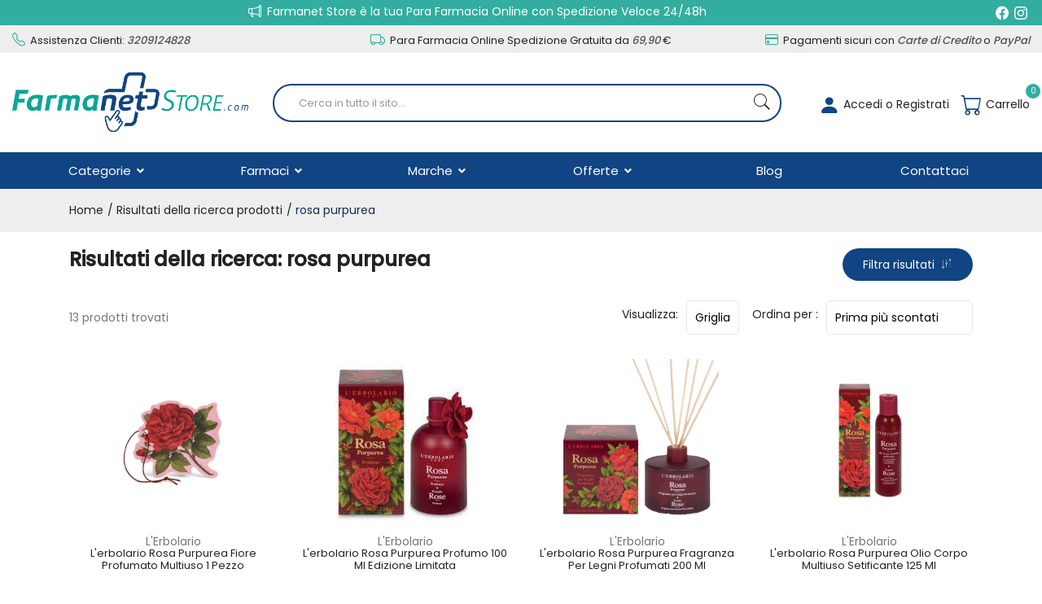

--- FILE ---
content_type: text/html
request_url: https://www.farmanetstore.com/ricerca-prodotti?strpro=rosa+purpurea
body_size: 20592
content:


<!doctype html>
<html class="no-js" lang="it">

<head>
	<meta http-equiv="Content-Type" content="text/html;" charset="ISO-8859-1" />
  <!--<meta http-equiv="Content-Type" content="text/html; charset=UTF-8" />-->
  
	 
				<script type="text/javascript" src="https://tps.trovaprezzi.it/javascripts/tracking-vanilla.min.js" ></script>
				<script>
				function getCookie(name) {
			    let cookieArr = document.cookie.split(";"); // Ottiene tutti i cookie come array
			
			    for(let i = 0; i < cookieArr.length; i++) {
			        let cookiePair = cookieArr[i].split("="); // Divide ogni cookie in nome e valore
			
			        // Rimuove eventuali spazi e controlla se il nome del cookie corrisponde
			        if(name == cookiePair[0].trim()) {
			            return decodeURIComponent(cookiePair[1]); // Ritorna il valore decodificato del cookie
			        }
			    }
			    // Se il cookie non viene trovato, restituisce null
			    return null;
				}	
				
				</script>
		
		<script type="application/ld+json">
		  {
		      "@context": "https://schema.org",
		      "@type": "Organization",
		      "@id": "https://www.farmanetstore.com/#organization",
		      "name": "farmanetstore.com",
		      "url": "https://www.farmanetstore.com",
		      "areaServed":["IT"],
		      "legalName":"Farmanet Srl", 
		      "telephone":"320.9124828", 
		      "email":"info@farmanetstore.com",
		      "logo": {
						"@type": "ImageObject", 
						"url": "https://www.farmanetstore.com/logo/logo.png",
						"width": "380",
						"height": "270"
				},
		      "sameAs":["https://www.facebook.com/farmanetstore,https://www.instagram.com/farmanetstore/"],
		      "contactPoint": {
					"@type": "ContactPoint",
					"telephone": "320.9124828",
					"email": "info@farmanetstore.com",
					"contactType": "sales",
					"availableLanguage": "Italian"
		      },
		      "image": {
		        "@type": "ImageObject",
		        "url": "https://www.farmanetstore.com/home-page.jpg",
		        "height": "1000",
		        "width": "1000"
		       }
		}
		</script>

		
    <meta http-equiv="x-ua-compatible" content="ie=edge">
    
  
    <title>Rosa Purpurea | farmanetstore.com</title>
  
    	<meta name="robots" content="index,follow" /> 
  	
		<meta property="og:url"                content="https://www.farmanetstore.com/ricerca-prodotti?strpro=rosa+purpurea"  />
		<meta property="og:type"               content="article" />
		<meta property="og:title"              content="Rosa Purpurea | farmanetstore.com" />
		<meta property="og:description"        content="Scopri i prodotti Rosa Purpurea." />
		<meta property="og:image"              content="https://www.farmanetstore.com/home-page.jpg" />	
		<meta name="description" content="Scopri i prodotti Rosa Purpurea." />

    <meta name="viewport" content="width=device-width, initial-scale=1, shrink-to-fit=no">
    <!-- Favicon -->
    <link rel="shortcut icon" type="image/x-icon" href="/favicon/favicon.ico">
    <link rel="apple-touch-icon" sizes="180x180" href="/favicon/apple-touch-icon.png">

		
			<link rel="icon" type="image/png" sizes="32x32" href="/favicon/favicon-32x32.png">
			<link rel="icon" type="image/png" sizes="16x16" href="/favicon/favicon-16x16.png">

    <!-- CSS ABOVE THE FOLD
	============================================ -->
    <!-- google fonts -->
		
    	<link rel="preconnect" href="https://fonts.gstatic.com">
    	<link href="https://fonts.googleapis.com/css2?family=Poppins:wght@400;500&display=swap" rel="stylesheet">
    	

    <!-- Bootstrap CSS -->
	
		<link rel="stylesheet" href="/src/assets/css/vendor/bootstrap.min.css">
		<!-- global style css -->
		<link rel="stylesheet" href="/src/assets/css/styleglobal6.css">
		<!-- main style css -->
		<link rel="stylesheet" href="/css/style_minify12.css">
	
	<link rel="canonical" href="https://www.farmanetstore.com/ricerca-prodotti?strpro=rosa+purpurea" />
	<!-- jQuery JS -->
	<script src="/src/assets/js/vendor/jquery-3.3.1.min.js" ></script>
	<script type="text/javascript" src="/src/assets/js/jquery-ui-1.12.1.min_minify.js" ></script>
	<!-- Modernizer JS -->
	<script src="https://ajax.googleapis.com/ajax/libs/jquery/2.2.4/jquery.min.js"></script>
	
	<!-- Login AJAX Function -->
	<script type="text/javascript">
	function checklogin3(form) {
		var usr = form.usr.value.trim();
		var pswd = form.pswd.value.trim();
		
		if (usr === "" || pswd === "") {
			alert("Inserisci username e password");
			return false;
		}
		
		$.ajax({
			type: "POST",
			url: "/src/29check_login_ajax.asp",
			data: { usr: usr, pswd: pswd },
			dataType: "html",
			success: function(response) {
				response = response.trim();
				if (response === "OK") {
					window.location.href = "/?pag=i_miei_ordini";
				} else {
					alert("Username o password non corretti");
				}
			},
			error: function(xhr, status, error) {
				console.error("Errore login:", status, error);
				alert("Errore durante il login. Riprova.");
			}
		});
		
		return false;
	}
	</script>
	 
	
		<!-- Facebook Pixel Code -->
		<script>
		  !function(f,b,e,v,n,t,s)
		  {if(f.fbq)return;n=f.fbq=function(){n.callMethod?
		  n.callMethod.apply(n,arguments):n.queue.push(arguments)};
		  if(!f._fbq)f._fbq=n;n.push=n;n.loaded=!0;n.version='2.0';
		  n.queue=[];t=b.createElement(e);t.async=!0;
		  t.src=v;s=b.getElementsByTagName(e)[0];
		  s.parentNode.insertBefore(t,s)}(window, document,'script',
		  'https://connect.facebook.net/en_US/fbevents.js');
		  
		  	fbq('consent', 'revoke');
		  
		  fbq('init', '595623984992182');
		  fbq('track', 'PageView');
		  				

		</script>
		<noscript><img height="1" width="1" style="display:none"
		  src="https://www.facebook.com/tr?id=595623984992182&ev=PageView&noscript=1"
		/></noscript>
		<!-- End Facebook Pixel Code -->
		
	<script>
	window.dataLayer = window.dataLayer || [];
	function gtag(){dataLayer.push(arguments);}
		gtag("consent", "default", {
			ad_storage: "denied",
			analytics_storage: "denied",
			ad_user_data: 'denied',
			ad_personalization: 'denied',			
			wait_for_update: 2000 // milliseconds
		});
	</script>  

<!-- Global site tag (gtag.js) - Google Ads -->
<script async src="https://www.googletagmanager.com/gtag/js?id=G-C5P4Q4G7QF"></script>
<script>
	window.dataLayer = window.dataLayer || [];
	function gtag(){dataLayer.push(arguments);}		  
	gtag('js', new Date());
	gtag('config', 'G-C5P4Q4G7QF');
	
		gtag('config', 'G-C5P4Q4G7QF');
	
</script>

<!--
<script>
  (function(i,s,o,g,r,a,m){i['GoogleAnalyticsObject']=r;i[r]=i[r]||function(){
  (i[r].q=i[r].q||[]).push(arguments)},i[r].l=1*new Date();a=s.createElement(o),
  m=s.getElementsByTagName(o)[0];a.async=1;a.src=g;m.parentNode.insertBefore(a,m)
  })(window,document,'script','https://www.google-analytics.com/analytics.js','ga');
  ga('create', '', 'auto');
  ga('send', 'pageview');
  */ 
</script>
--> 
				<!-- Google Tag Manager -->
				
			  <script>
			   // Define dataLayer and the gtag function.
			   window.dataLayer = window.dataLayer || [];
			   function gtag(){dataLayer.push(arguments);}
			
			   // Default ad_storage to 'denied'.
			   gtag('consent', 'default', {
			     	'analytics_storage': "denied",
						'ad_storage': 'denied',
						'ad_user_data': 'denied',
						'ad_personalization': 'denied',
			      'wait_for_update': 2000
			   });
			  </script>				
				
				
				<script>(function(w,d,s,l,i){w[l]=w[l]||[];w[l].push({'gtm.start':
				new Date().getTime(),event:'gtm.js'});var f=d.getElementsByTagName(s)[0],
				j=d.createElement(s),dl=l!='dataLayer'?'&l='+l:'';j.async=true;j.src=
				'https://www.googletagmanager.com/gtm.js?id='+i+dl;f.parentNode.insertBefore(j,f);
				})(window,document,'script','dataLayer','GTM-WV3JQMG');</script>
				<!-- End Google Tag Manager -->	
				 
	<script src="https://cc.cdn.civiccomputing.com/9/cookieControl-9.x.min.js"></script>
<script>
    let arrayAnaly = [];
    let arraySocial = [];

    if ('' !== ''){
    let ob = {name: "Google Analytics",url: "https://policies.google.com/technologies/types?hl=it",description: "Google Analytics"}; 
    arrayAnaly.push(ob);
    }
    if ('G-C5P4Q4G7QF' !== ''){
    let ob = {name: "Google Ads",url: "https://policies.google.com/technologies/types?hl=it",description: "Google Ads"}; 
    arrayAnaly.push(ob);
    }

    if ('595623984992182' !== ''){
    let ob = {name: "Facebook",url: "https://it-it.facebook.com/policies/cookies/",description: "Facebook"}; 
    arraySocial.push(ob);
    }

    if ('' !== ''){
    let ob = {name: "Sendinblue",url: "https://it.sendinblue.com/legal/cookies/",description: "Sendinblue"}; 
    arraySocial.push(ob);
    } 

    var config = {
        apiKey: '98d77df4b5a8a66fbc3035039e289bee9fb6bd6a',
        necessaryCookies: ["ncarrello", "utente", "visita", "conversioni","nascondiTimer","ASPSESSION*", "autolog", "worldz", "vis", "optiMonkClient", "optiMonkClientId", "optiMonkSession"],
        product: 'PRO_MULTISITE',
        //iabCMP: true,
        statement : {
            description: 'Per maggiori informazioni.',
            name : 'Informativa sulla privacy',
            url: '/Privacy-policy-ar-6990',
            updated : '09/01/2022'
        },
        mode: 'GDPR',
        consentCookieExpiry: '30',
        logConsent: true,
				initialState: "box",
        layout:"popup",
				text : {
				notifyTitle : "La tua scelta in merito ai cookie su questo sito.",
    		title: 'Alcuni cookie richiedono la tua attenzione.',
    		intro:  'Selezionando "Accetto", accetti l\'utilizzo di cookies e altre tecnologie per l\'elaborazione dei tuoi dati personali allo scopo di migliorare e personalizzare la tua esperienza. Utilizziamo i cookie per la personalizzazione di contenuti e annunci, l\'analisi dei dati web e per ottimizzare i nostri servizi. Puoi rifiutare il consenso selezionando "Rifiuto" o effettuare scelte piu\' dettagliate attivando o disattivando i diversi tipi di cookies elencati in basso divisi per scopo di utilizzo. Puoi modificare le tue scelte in qualsiasi momento.',
    		necessaryTitle : 'Cookies Necessari',
    		necessaryDescription : 'I cookie necessari aiutano un sito a rendersi usabile nelle sue funzioni di base.',		
			acceptSettings: 'Accetto',
			rejectSettings: 'Rifiuto',
			accept: 'Accetto',
			reject: 'Rifiuto',
			settings: "Preferenze",			
			showVendors: 'Mostra le terze parti con questa categoria',
            readMore: "leggi di piu'",			
			notifyDescription: "Utilizziamo i cookie per ottimizzare la funzionalita' del sito e offrirti la migliore esperienza possibile",
			thirdPartyTitle : 'Attenzione: alcuni cookie richiedono la tua attenzione',
			thirdPartyDescription : "Il consenso per alcuni cookie di terze parti non può essere revocato automaticamente. Si prega di seguire il link qui sotto se si desidera annullare l'iscrizione."
		},		
        optionalCookies: [
                    {
                        name: 'analisi statistiche',
                        label: 'Analisi Statistiche',
                        description: 'I cookies per le analisi statistiche ci aiutano a migliorare il nostro sito web raccogliendo e riportando informazioni sul suo utilizzo.',
                        cookies: ['_ga', '_ga*', '_gid', '_gat', '__utma', '__utmt', '__utmb', '__utmc', '__utmz', '__utmv','OTZ'],
                        vendors: arrayAnaly,
                        onAccept: function(){
                        	 
                            gtag('consent', 'update', {'analytics_storage': 'granted'});
                          
                        },
                        onRevoke: function(){
                        	 
                            gtag('consent', 'update', {'analytics_storage': 'denied'});
                                                      
                        }
                    },{
                    name: 'marketing',
                    label: 'Marketing e Social Sharing',
										description: 'I cookie di Marketing vengono utilizzati per tracciare i visitatori attraverso i diversi siti che navigano.',
										cookies: ['_fbp'],
                    vendors: arraySocial,              
                    onAccept : function(){
                                          	
							            gtag('consent', 'update', {
							              'ad_storage': 'granted',
							              'ad_user_data': 'granted',
							              'ad_personalization': 'granted'
							            });
                      
											fbq('consent', 'grant');
                    
                    },
                    onRevoke: function(){
                                            	
							               gtag('consent', 'update', {
							              'ad_storage': 'denied',
							              'ad_user_data': 'denied',
							              'ad_personalization': 'denied'
							            });
                    	                        
                        fbq('consent', 'revoke');
                    
                    }
                },{
                    name: 'preferenze',
                    label: 'Preferenze',
                    description: 'I cookie di preferenze registrano opzioni e scelte dei visitatori.',
                    cookies: [],
                    onAccept : function(){},
                    onRevoke: function(){}
                }
        ],
        
        position: 'RIGHT',
        
        theme: 'DARK',
        branding: {
            fontColor: "#FFF",
            fontSizeTitle: "1.2em",
            fontSizeIntro: "1em",
            fontSizeHeaders: "1em",
            fontSize: "0.9em",
            backgroundColor: "#313147",
            toggleText: "#fff",
            toggleColor: "#2f2f5f",
            toggleBackground: "#111125",
            buttonIcon: 'https://www.farmanetstore.com/src/assets/img/cookies3.png',
            buttonIconWidth: "10px",
            buttonIconHeight: "10px",
            removeIcon: false,
            removeAbout: true
        },
        excludedCountries: ["all"]
        
    };
    CookieControl.load(config);
    
</script>


</head>


<body>

	
		<!-- Google Tag Manager -->
			<noscript><iframe src="https://www.googletagmanager.com/ns.html?id=GTM-WV3JQMG"
			height="0" width="0" style="display:none;visibility:hidden"></iframe></noscript>
		<!-- End Google Tag Manager -->
		
	<div class="se-pre-con"></div>
	
	
<header class="header-area header-wide">
        <!-- main header start -->
        <div class="main-header d-none d-lg-block">
            <!-- header top start -->
            <div class="header-top bdr-bottom">
                <div class="container">
                    <div class="row align-items-center">
                        <div class="col-lg-11">
                            <div class="welcome-message text-center">
                                <p>
																												
																			<i class="bi bi-megaphone"></i> Farmanet Store &egrave; la tua Para Farmacia Online con Spedizione Veloce 24/48h</span>
																		
								</p>
                            </div>
                        </div>
 
                        <div class="col-lg-1 text-right">
                             
                                
										<a class="facebook" href="https://www.facebook.com/farmanetstore" target="blank"><i class="bi bi-facebook"></i></a>
								
										<a class="instagram" href="https://www.instagram.com/farmanetstore/" target="blank"><i class="bi bi-instagram"></i></a>
								
                             
                             
                        </div>
                    </div>
                </div>
            </div>
            <!-- header top end -->
			
			<!-- header top start -->
            <div class="header-top bdr-bottom grigio">
                <div class="container">
                    <div class="row align-items-center">
                        <div class="col-4">
                            <div class="top-message text-left">
                                <p>
									<a href="tel:3209124828"><i class="bi bi-telephone"></i> Assistenza Clienti: 
									<b>3209124828</b></a> <!-- da Lun. al Ven.: 9:00 - 17:30 -->
									
                				</p>
                            </div>
                        </div> 
                         
                        <div class="col-4">
                            <div class="top-message text-center">
                                <p>
									<a href="/Modalita-e-tempi-di-spedizione-ar-6992"><i class="bi bi-truck" style="font-size:18px;"></i>
									Para Farmacia Online Spedizione Gratuita da <b>69,90</b> &euro;</a>
									
                				</p>
                            </div>
                        </div> 
                        
                        <div class="col-4">
                            <div class="top-message text-right">
                                <p>
									<a href="/Pagamenti-accettati-ar-6993"><i class="bi bi-credit-card"></i> 
									Pagamenti sicuri con <b>Carte di Credito</b> o <b>PayPal</b></a> 
                				</p>
                            </div>
                        </div>                                     
                    </div>
                </div>
            </div>
            <!-- header top end -->
			
            <!-- header middle area start -->
            <div class="header-main-area sticky py-3">
                <div class="container">
                    <div class="row align-items-center position-relative">

                        <!-- start logo area -->
                        <div class="col-lg-4 col-xl-3">
                            <div class="logo text-center">
                                <a href="https://www.farmanetstore.com">
                                    <img src="/logo/logo.png" alt="farmanetstore">
                                </a>
                            </div>
                        </div>
                        <!-- start logo area -->

                        <!-- main menu area start -->
                        <div class="col-lg-4 col-xl-6 position-static pr-0">
                            										
							
                                <div class="">
                                    <form name="formricerca" class="header-search-box" method="get" action="/ricerca-prodotti">
                                        <input type="text" placeholder="Cerca in tutto il sito..." class="header-search-field" value="" id="strpropar" name="strpro" maxLength=40>
                                        <button class="header-search-btn"><i class="pe-7s-search"></i></button>
                                    </form>
                                </div>                               
                            					
																
                        </div>
                        <!-- main menu area end -->

                        <!-- mini cart area start -->
                        <div class="col-lg-4 col-xl-3">
                            	<div class="header-configure-area px-0">
                                    <ul class="nav justify-content-end">
                                        <li class="user-hover">
                                        
                                        
                                            <a>                                            	
                                                
                                                		<i class="bi bi-person-fill"></i> Accedi o Registrati
                                                
                                                 
                                            </a>
                                            <ul class="dropdown-list">
                                            	
                                                	<li><a href="/login-registrati">Accedi</a></li>
                                                	<li><a href="/login-registrati">Registrati</a></li>
                                                	<li><a href="/dati-dimenticati">Recupera dati</a></li>
                                               
                                            </ul>
                                        </li>
                                        
                                        
																						<li>
																							<a href="/carrello">
																								<i class="bi bi-cart"  style="color: #114482 !important;"></i> Carrello
																								<div class="notification nProdCarr">0</div>
																							</a>
																						</li>
                                        
                                    </ul>
                                </div>
                        </div>
                        <!-- mini cart area end -->
					
                    </div>
                </div>
            </div>
            <!-- header middle area end -->
            
             <div class="col-12 barra_menu">
					<div class="container">            														
								<div class="main-menu-area">
    <div class="main-menu"> 
        <!-- main menu navbar start -->
        <nav class="desktop-menu">
            <ul>
                <li class="position-static"><a href="/Categorie">Categorie <i class="fa fa-angle-down"></i></a>
                    <ul class="megamenu dropdown" style="left:50%; width:100%;">

						<li class="mega-title" style="margin-left: 25px; flex-basis: 16%;"><span><a href="/Cosmesi-c-212">Cosmesi</a></span>
                            <ul>
                                <li><a href="/Anti-invecchiamento-c-25">Anti Invecchiamento</a></li><li><a href="/Capelli-c-37">Capelli</a></li><li><a href="/Corpo-c-38">Corpo</a></li><li><a href="/Mani-c-36">Mani</a></li><li><a href="/Solari-c-40">Solari</a></li><li><a href="/Uomo-c-35">Uomo</a></li><li><a href="/Viso-c-34">Viso</a></li> 
                            </ul>
                        </li>

                        <li class="mega-title" style=" flex-basis: 16%; "><span><a href="/Integratori-c-213">Integratori Alimentari</a></span>
                            <ul>
                                <li><a href="/Alimentari-c--1-sub-4">Alimentari</a></li><li><a href="/Controllo-del-peso-c--1-sub-27">Controllo del peso</a></li><li><a href="/Menopausa-c--1-sub-24">Menopausa</a></li><li><a href="/Metabolismo-c-3">Metabolismo</a></li><li><a href="/MineraliVitamineAminoacidi-c-6">Minerali / Vitamine / Aminoacidi</a></li><li><a href="/Sistema-immunitario-c--1-sub-5">Sistema Immunitario</a></li><li><a href="/Sistema-nervoso-c-31">Sistema Nervoso</a></li>
                            </ul>
                        </li>

                        <li class="mega-title" style=" flex-basis: 16%; "><span><a href="https://www.farmanetstore.com/Prima-infanzia-c-214">Prima Infanzia</a></span>
                            <ul>
                                <li><a href="/Infanzia-c-41">Infanzia</a></li>
                                <li><a href="Gravidanza-ed-allattamento-c-21">Gravidanza e Allattamento</a></li>
                                <li><a href="/Preparati-mamma-c-21-sub-94">Preparati Mamma</a></li>                                
                            </ul>
                        </li>
                        <li class="mega-title" style=" flex-basis: 16%; "><span><a href="https://www.farmanetstore.com/Igiene-c-215">Igiene</a></span>
                            <ul>
                                <li><a href="/Capelli-c-37">Capelli</a></li>
                                <li><a href="/Corpo-c-38">Corpo</a></li>
                                <li><a href="/Igiene-intima-c-39">Igiene intima</a></li>                                
                            </ul>
                        </li>
                        <li class="mega-title" style=" flex-basis: 16%; "><span><a href="https://www.farmanetstore.com/Presidi-Sanitari-c-217">Presidi Sanitari</a></span>
	                                            <ul>
														<li><a href="/Autodiagnostici-c-44">Autodiagnostici</a></li><li><a href="/Contenitori-c--1-sub-51">Contenitori</a></li><li><a href="/D.P.I.-c--1-sub-50">D.P.I.</a></li><li><a href="/Elettromedicali-c--1-sub-45">Elettromedicali</a></li><li><a href="/Medicazione-c-42">Medicazione</a></li><li><a href="/Occhi-c-14">Occhi</a></li><li><a href="/Ortopedici-c-43">Ortopedici</a></li>
                                                </ul>
                        </li>
						
						<li class="mega-title" style=" flex-basis: 16%; "><span><a href="https://www.farmanetstore.com/Altre-c-216">Altre</a></span>
                            <ul>
                                <li><a href="/Allergie-c-29">Allergie</a></li>
                                <li><a href="/Celiachia-c-1">Celiachia</a></li>
                                <li><a href="/Circolazione-c-216-sub-18">Circolazione</a></li>
								<li><a href="/Diabete-c-2">Diabete</a></li> 
                                <li><a href="/Occhi-c-14">Occhi</a></li>   						
								<!-- <li><a href="/Veterinaria-c-53">Omeopatici</a></li>	-->			
								<li><a href="/Veterinaria-c-53">Veterinaria</a></li>					
                            </ul>
                        </li>

                    </ul>
                </li>

                <li class="position-static"><a href="/categorie-farmaci" title="Farmacia Online">Farmaci <i class="fa fa-angle-down"></i></a>
						<ul class="megamenu dropdown" style="left:50%; width:100%;">                                                   
								<li class="mega-title" style="flex-basis: 100%;">
										<ul style="width:25%;float:left;"><li><a style="text-align:left;" href="/ricerca-farmaci?filtrocat=29&amp;strnomecat=Allergie">Allergie</a></li><li><a style="text-align:left;" href="/ricerca-farmaci?filtrocat=30&amp;strnomecat=Analgesici">Analgesici</a></li><li><a style="text-align:left;" href="/ricerca-farmaci?filtrocat=17A&amp;strnomecat=Antiacidi">Antiacidi</a></li><li><a style="text-align:left;" href="/ricerca-farmaci?filtrocat=17G&amp;strnomecat=Antidiarroici">Antidiarroici</a></li><li><a style="text-align:left;" href="/ricerca-farmaci?filtrocat=17C&amp;strnomecat=Antispastici">Antispastici</a></li><li><a style="text-align:left;" href="/ricerca-farmaci?filtrocat=16&amp;strnomecat=Apparato Muscolo Scheletrico">Apparato Muscolo Schel...</a></li></ul><ul style="width:25%;float:left;"><li><a style="text-align:left;" href="/ricerca-farmaci?filtrocat=20&amp;strnomecat=Apparato Uro Genitale">Apparato Uro-Genitale...</a></li><li><a style="text-align:left;" href="/ricerca-farmaci?filtrocat=31A&amp;strnomecat=Calmanti">Calmanti</a></li><li><a style="text-align:left;" href="/ricerca-farmaci?filtrocat=33&amp;strnomecat=Cavo Orale">Cavo Orale</a></li><li><a style="text-align:left;" href="/ricerca-farmaci?filtrocat=23&amp;strnomecat=Ciclo Mestruale">Ciclo Mestruale</a></li><li><a style="text-align:left;" href="/ricerca-farmaci?filtrocat=28&amp;strnomecat=Cinetosi">Cinetosi</a></li><li><a style="text-align:left;" href="/ricerca-farmaci?filtrocat=18&amp;strnomecat=Circolazione">Circolazione</a></li></ul><ul style="width:25%;float:left;"><li><a style="text-align:left;" href="/ricerca-farmaci?filtrocat=15&amp;strnomecat=Dermatologici">Dermatologici</a></li><li><a style="text-align:left;" href="/ricerca-farmaci?filtrocat=42C&amp;strnomecat=Disinfettanti E Medicazioni">Disinfettanti E Medica...</a></li><li><a style="text-align:left;" href="/ricerca-farmaci?filtrocat=19&amp;strnomecat=Emorroidi">Emorroidi</a></li><li><a style="text-align:left;" href="/ricerca-farmaci?filtrocat=07&amp;strnomecat=Febbre">Febbre</a></li><li><a style="text-align:left;" href="/ricerca-farmaci?filtrocat=17D&amp;strnomecat=Fermenti Lattici">Fermenti Lattici</a></li><li><a style="text-align:left;" href="/ricerca-farmaci?filtrocat=12&amp;strnomecat=Gola">Gola</a></li></ul><ul style="width:25%;float:left;"><li><a style="text-align:left;" href="/ricerca-farmaci?filtrocat=17B&amp;strnomecat=Meteorismo">Meteorismo</a></li><li><a style="text-align:left;" href="/ricerca-farmaci?filtrocat=11&amp;strnomecat=Orecchio">Orecchio</a></li><li><a style="text-align:left;" href="/ricerca-farmaci?filtrocat=13&amp;strnomecat=Patologie Di Bocca E Labbra">Patologie Di Bocca E L...</a></li><li><a style="text-align:left;" href="/ricerca-farmaci?filtrocat=14A&amp;strnomecat=Preparati">Preparati</a></li><li><a style="text-align:left;" href="/ricerca-farmaci?filtrocat=08&amp;strnomecat=Raffreddore">Raffreddore</a></li><li><a href="/categorie-farmaci"><b>Tutti i farmaci da banco</b></a></li></ul>
	                            </li>		                                                    
						</ul>
				</li>
                
                <li class="position-static"><a href="/marchef">Marche <i class="fa fa-angle-down"></i></a>
                    <ul class="megamenu dropdown" style="left:50%; width:100%;">
                       <!-- flex basis: 50% con attivazione dei farmaci -->
                          <li class="mega-title" style="flex-basis: 50%;"><span style="display: block;width: 60px;"><a href="/marche">Parafarmaci</a></span>
                              <ul style="width:25%;float:left;"><li><a href="/3m-Italia-mz-8857">3m Italia</a></li><li><a href="/Abbott-Alimentazione-mz-973">Abbott Alimentazione</a></li><li><a href="/Aboca-mz-157">Aboca</a></li><li><a href="/Aboca-Societa--Agricola-mz-8828">Aboca  Societa' Agricola</a></li><li><a href="/A-Derma-mz-405">A-Derma</a></li></ul><ul style="width:25%;float:left;"><li><a href="/Aderma-(pierre-Fabre-It.)-mz-8832">Aderma (pierre Fabre It.)</a></li><li><a href="/Agaton-mz-8855">Agaton</a></li><li><a href="/Air-Liquide-Medical-Syst.-mz-8871">Air Liquide Medical Syst.</a></li><li><a href="/Alfasigma-mz-3921">Alfasigma</a></li><li><a href="/Angelini-mz-1061">Angelini</a></li></ul><ul style="width:25%;float:left;"><li><a href="/Antica-Farmacia-Medicea-mz-8824">Antica Farmacia Medicea</a></li><li><a href="/Arkofarm-mz-8812">Arkofarm</a></li><li><a href="/Arkopharma-mz-644">Arkopharma</a></li><li><a href="/Artsana-mz-8856">Artsana</a></li><li><a href="/Aveeno-mz-162">Aveeno</a></li></ul><ul style="width:25%;float:left;"><li><a href="/Avene-mz-136">Avene</a></li><li><a href="/Avene-(pierre-Fabre-It.)-mz-8814">Avene (pierre Fabre It.)</a></li><li><a href="/Bayer-mz-775">Bayer</a></li><li><a href="/Bericah-mz-8864">Bericah</a></li><li><a href="/marche"><b>Vedi tutte</b></a></li></ul>
                          </li>
                          <li class="mega-title" style="flex-basis: 50%;"><span style="display: block;width: 60px;"><a href="/marchef">Farmaci</a></span>
                                <ul style="width:33.3%;float:left;"><li><a style="text-align:left;" href="/A.Menarini-Ind.Farm.Riun.Srl-mf-8928">A.Menarini Ind....</a></li><li><a style="text-align:left;" href="/Aeffe-Farmaceutici-Srl-mf-9015">Aeffe Farmaceut...</a></li><li><a style="text-align:left;" href="/Alfasigma-Spa-mf-8911">Alfasigma </a></li><li><a style="text-align:left;" href="/Angelini-Spa-mf-8925">Angelini </a></li><li><a style="text-align:left;" href="/Bayer-Spa-mf-8904">Bayer </a></li></ul><ul style="width:33.3%;float:left;"><li><a style="text-align:left;" href="/Biocodex-mf-9006">Biocodex</a></li><li><a style="text-align:left;" href="/Cheplapharm-Arzneimittel-Gmbh-mf-8954">Cheplapharm Arz...</a></li><li><a style="text-align:left;" href="/Chiesi-Italia-Spa-mf-9011">Chiesi Italia </a></li><li><a style="text-align:left;" href="/Combe-Italia-Srl-mf-9002">Combe Italia </a></li><li><a style="text-align:left;" href="/Dompe--Farmaceutici-Spa-mf-8900">Dompe' Farmaceu...</a></li></ul><ul style="width:33.3%;float:left;"><li><a style="text-align:left;" href="/Dr.Willmar-Schwabe-GmbheCo.Kg-mf-9043">Dr.Willmar Schw...</a></li><li><a style="text-align:left;" href="/Eg-Spa-mf-8894">Eg </a></li><li><a style="text-align:left;" href="/Farmaceutici-Damor-Spa-mf-8922">Farmaceutici Da...</a></li><li><a style="text-align:left;" href="/Fresenius-Kabi-Italia-Srl-mf-9020">Fresenius Kabi ...</a></li><li><a href="/marchef"><b>Vedi tutte</b></a></li></ul>
                          </li>                                                   
											
                    </ul>
                </li>
                <li class="promozioni"><a href="/ricerca-prodotti?strpro=offerte">Offerte <i class="fa fa-angle-down"></i></a>
												<ul class="dropdown">
													<li><a href="/ricerca-prodotti?strpro=offerte">Prodotti in promozione</a></li>
													<li><a href="/ricerca-prodotti?strpro=bestseller">Prodotti pi&ugrave; venduti</a></li>
												</ul>
                </li>
                
                <li><a href="/blog">Blog</a></li>
                
                <li><a href="/contatti">Contattaci</a></li>
                
            </ul>
        </nav>
        <!-- main menu navbar end -->
    </div>
</div>								
					</div>
			</div> 
            
            
            
        </div>
        <!-- main header start -->

        <!-- mobile header start -->
        <div class="mobile-header d-lg-none d-md-block ">
        	<div style="padding: 5px;background: #33ad9f;">
                <div class="container">
                    <div class="row align-items-center">
                        <div class="col-lg-12">
                            <div class="welcome-message scorrevole">
                                <p>
									Farmanet Store &egrave; la tua Para Farmacia Online con Spedizione Veloce 24/48h</span>
									
                				</p>
                            </div>
                        </div>                                      
                    </div>
                </div>
            </div>
            <!--mobile header top start -->
            <div class="container-fluid">                
                <div class="row align-items-center" style="padding-bottom: 5px;">
                    <div class="col-12 sticky">
                        <div class="mobile-main-header">
                            <div class="mobile-logo">
                                <a href="https://www.farmanetstore.com">
                                    <img src="/logo/logo.png" alt="farmanetstore">
                                </a>
                            </div>
                            <div class="mobile-menu-toggler">
                                <div class="mini-cart-wrap">
                                    <a href="/carrello">
                                        <i class="bi bi-cart" style="color: #114482 !important;"></i>
                                        <div class="notification nProdCarr" style="background-color: #33ad9f;margin-top: 2px;">0</div>
                                    </a>
                                </div>
                                                                
                                <button class="mobile-menu-btn">
                                    <span style="background-color: #114482 !important;"></span>
                                    <span style="background-color: #114482 !important;"></span>
                                    <span style="background-color: #114482 !important;"></span>
                                </button>
                            </div>
                        </div>
                    </div>
                </div>
                
                					
				<!-- search box start -->
							<div class="search-box-offcanvas" style="padding-bottom: 15px;">					   
								<form name="formricerca" class="header-search-box" method="get" action="/ricerca-prodotti">
                                        <input type="text" placeholder="Cerchi in tutto il sito..." class="header-search-field" value="" id="strpropar" name="strpro" maxLength=40>
                                        <button class="header-search-btn"><i class="pe-7s-search"></i></button>
                                </form>                                                                                               
							</div>
				<!-- search box end -->				
                
            </div>
            <!-- mobile header top start -->
        </div>                
        <!-- mobile header end -->


        <!-- offcanvas mobile menu start -->
        <!-- off-canvas menu start -->
        <aside class="off-canvas-wrapper">
            <div class="off-canvas-overlay"></div>
            <div class="off-canvas-inner-content">
                <div class="btn-close-off-canvas">
                    <i class="pe-7s-close"></i>
                </div>
                <div class="off-canvas-inner">

                    <!-- mobile menu start -->
                    <div class="mobile-navigation">

                        <!-- mobile menu navigation start -->
                        <nav>
                            <ul class="mobile-menu">

                                <!-- Inizio "Categorie" -->

                                <li class="menu-item-has-children"><a href="/Categorie">Categorie </a>
                                    <ul class="megamenu dropdown">
                                        
		                                        <li class="mega-title menu-item-has-children"><a href="">Cosmesi</a>
		                                            <ul class="dropdown">
		                                                <li><a style='text-align:left;' href="/Anti-invecchiamento-c-25">Anti Invecchiamento</a></li><li><a style='text-align:left;' href="/Capelli-c-37">Capelli</a></li><li><a style='text-align:left;' href="/Corpo-c-38">Corpo</a></li><li><a style='text-align:left;' href="/Mani-c-36">Mani</a></li><li><a style='text-align:left;' href="/Solari-c-40">Solari</a></li><li><a style='text-align:left;' href="/Uomo-c-35">Uomo</a></li><li><a style='text-align:left;' href="/Viso-c-34">Viso</a></li>
		                                            </ul>
		                                        </li>
										
                                        <li class="mega-title menu-item-has-children"><a href="#">Integratori Alimentari</a>
                                            <ul class="dropdown">
												<li><a href="/Alimentari-c--1-sub-4">Alimentari</a></li><li><a href="/Celiachia-c-1">Celiachia</a></li><li><a href="/Controllo-del-peso-c--1-sub-27">Controllo del peso</a></li><li><a href="/Menopausa-c--1-sub-24">Menopausa</a></li><li><a href="/Metabolismo-c-3">Metabolismo</a></li><li><a href="/MineraliVitamineAminoacidi-c-6">Minerali / Vitamine / Aminoacidi</a></li><li><a href="/Preparati-mamma-c-21-sub-94">Preparati Mamma</a></li><li><a href="/Sistema-immunitario-c--1-sub-5">Sistema Immunitario</a></li><li><a href="/Sistema-nervoso-c-31">Sistema Nervoso</a></li>
											</ul>
                                        </li>
                                        <li class="mega-title menu-item-has-children"><a href="#">Prima Infanzia</a>
                                            <ul class="dropdown">
                                                 <li><a href="/Infanzia-c-41">Infanzia</a></li>
                                            </ul>
                                        </li>
                                        <li class="mega-title menu-item-has-children"><a href="/ricerca-prodotti?strpro=igiene">Presidi Sanitari</a>
                                            <ul class="dropdown">
                                                <li><a href="/Autodiagnostici-c-44">Autodiagnostici</a></li><li><a href="/Camera-del-malato-materiale-da-ospedale-c--1-sub-56">Camera del malato materiale da ospedale</a></li><li><a href="/Contenitori-c--1-sub-51">Contenitori</a></li><li><a href="/D.P.I.-c--1-sub-50">D.P.I.</a></li><li><a href="/Dispositivi-per-disabili-c--1-sub-48">Dispositivi per disabili</a></li><li><a href="/Elettromedicali-c--1-sub-45">Elettromedicali</a></li><li><a href=" /Gravidanza-ed-allattamento-c-21">Gravidanza e Allattamento</a></li><li><a href="/Incontinenza-c-47">Incontinenza</a></li><li><a href="/Medicazione-c-42">Medicazione</a></li><li><a href="/Occhi-c-14">Occhi</a></li><li><a href="/Ortopedici-c-43">Ortopedici</a></li>
                                            </ul>
                                        </li>
										<li class="mega-title menu-item-has-children"><a href="https://www.farmanetstore.com/Altre-c-216">Altre</a>
											<ul class="dropdown">
												<li><a href="/Allergie-c-29">Allergie</a></li>
												<li><a href="/Celiachia-c-1">Celiachia</a></li>
												<li><a href="/Circolazione-c-216-sub-18">Circolazione</a></li>
												<li><a href="/Diabete-c-2">Diabete</a></li> 
												<li><a href="/Occhi-c-14">Occhi</a></li>   						
												<!-- <li><a href="/Veterinaria-c-53">Omeopatici</a></li>	-->			
												<li><a href="/Veterinaria-c-53">Veterinaria</a></li>					
											</ul>
										</li>
                                    </ul>
                                </li>

                                <!-- Inizio "Farmaci" -->

                                 

                                <li class="menu-item-has-children"><a href="/categorie-farmaci">Farmaci </a>
                                    <ul class="megamenu dropdown">
                                        <li><a style="text-align:left;" href="/ricerca-farmaci?filtrocat=29&amp;strnomecat=Allergie">Allergie</a></li><li><a style="text-align:left;" href="/ricerca-farmaci?filtrocat=30&amp;strnomecat=Analgesici">Analgesici</a></li><li><a style="text-align:left;" href="/ricerca-farmaci?filtrocat=17A&amp;strnomecat=Antiacidi">Antiacidi</a></li><li><a style="text-align:left;" href="/ricerca-farmaci?filtrocat=17G&amp;strnomecat=Antidiarroici">Antidiarroici</a></li><li><a style="text-align:left;" href="/ricerca-farmaci?filtrocat=17C&amp;strnomecat=Antispastici">Antispastici</a></li><li><a style="text-align:left;" href="/ricerca-farmaci?filtrocat=16&amp;strnomecat=Apparato Muscolo Scheletrico">Apparato Muscolo Schel...</a></li><li><a style="text-align:left;" href="/ricerca-farmaci?filtrocat=20&amp;strnomecat=Apparato Uro Genitale">Apparato Uro-Genitale...</a></li><li><a style="text-align:left;" href="/ricerca-farmaci?filtrocat=31A&amp;strnomecat=Calmanti">Calmanti</a></li><li><a style="text-align:left;" href="/ricerca-farmaci?filtrocat=33&amp;strnomecat=Cavo Orale">Cavo Orale</a></li><li><a style="text-align:left;" href="/ricerca-farmaci?filtrocat=23&amp;strnomecat=Ciclo Mestruale">Ciclo Mestruale</a></li><li><a style="text-align:left;" href="/ricerca-farmaci?filtrocat=28&amp;strnomecat=Cinetosi">Cinetosi</a></li><li><a style="text-align:left;" href="/ricerca-farmaci?filtrocat=18&amp;strnomecat=Circolazione">Circolazione</a></li><li><a style="text-align:left;" href="/ricerca-farmaci?filtrocat=15&amp;strnomecat=Dermatologici">Dermatologici</a></li><li><a style="text-align:left;" href="/ricerca-farmaci?filtrocat=42C&amp;strnomecat=Disinfettanti E Medicazioni">Disinfettanti E Medica...</a></li><li><a style="text-align:left;" href="/ricerca-farmaci?filtrocat=19&amp;strnomecat=Emorroidi">Emorroidi</a></li><li><a style="text-align:left;" href="/ricerca-farmaci?filtrocat=07&amp;strnomecat=Febbre">Febbre</a></li><li><a style="text-align:left;" href="/ricerca-farmaci?filtrocat=17D&amp;strnomecat=Fermenti Lattici">Fermenti Lattici</a></li><li><a style="text-align:left;" href="/ricerca-farmaci?filtrocat=12&amp;strnomecat=Gola">Gola</a></li><li><a style="text-align:left;" href="/ricerca-farmaci?filtrocat=17B&amp;strnomecat=Meteorismo">Meteorismo</a></li><li><a style="text-align:left;" href="/ricerca-farmaci?filtrocat=11&amp;strnomecat=Orecchio">Orecchio</a></li><li><a style="text-align:left;" href="/ricerca-farmaci?filtrocat=13&amp;strnomecat=Patologie Di Bocca E Labbra">Patologie Di Bocca E L...</a></li><li><a style="text-align:left;" href="/ricerca-farmaci?filtrocat=14A&amp;strnomecat=Preparati">Preparati</a></li><li><a style="text-align:left;" href="/ricerca-farmaci?filtrocat=08&amp;strnomecat=Raffreddore">Raffreddore</a></li><li><a href="/categorie-farmaci"><b>Tutti i farmaci da banco</b></a></li>
                                    </ul>
                                </li>

                                

                                <!-- Inizio "Marche" -->

                                <li class="menu-item-has-children"><a href="/marchef">Marche </a>
                                    <ul class="megamenu dropdown">
                                        <li class="mega-title menu-item-has-children"><a href="/marche">Parafarmaci</a></span>
                                            <ul class="dropdown">
                                                <li><a style="text-align:left;" href="/3m-Italia-mz-8857">3m Italia</a></li><li><a style="text-align:left;" href="/Abbott-Alimentazione-mz-973">Abbott Alimentazione</a></li><li><a style="text-align:left;" href="/Aboca-mz-157">Aboca</a></li><li><a style="text-align:left;" href="/Aboca-Societa--Agricola-mz-8828">Aboca  Societa' Agricola</a></li><li><a style="text-align:left;" href="/A-Derma-mz-405">A-Derma</a></li><li><a style="text-align:left;" href="/Aderma-(pierre-Fabre-It.)-mz-8832">Aderma (pierre Fabre It.)</a></li><li><a style="text-align:left;" href="/Agaton-mz-8855">Agaton</a></li><li><a style="text-align:left;" href="/Air-Liquide-Medical-Syst.-mz-8871">Air Liquide Medical Syst.</a></li><li><a style="text-align:left;" href="/Alfasigma-mz-3921">Alfasigma</a></li><li><a style="text-align:left;" href="/Angelini-mz-1061">Angelini</a></li><li><a style="text-align:left;" href="/Antica-Farmacia-Medicea-mz-8824">Antica Farmacia Medicea</a></li><li><a style="text-align:left;" href="/Arkofarm-mz-8812">Arkofarm</a></li><li><a style="text-align:left;" href="/Arkopharma-mz-644">Arkopharma</a></li><li><a style="text-align:left;" href="/Artsana-mz-8856">Artsana</a></li><li><a style="text-align:left;" href="/Aveeno-mz-162">Aveeno</a></li><li><a style="text-align:left;" href="/Avene-mz-136">Avene</a></li><li><a style="text-align:left;" href="/Avene-(pierre-Fabre-It.)-mz-8814">Avene (pierre Fabre It.)</a></li><li><a style="text-align:left;" href="/Bayer-mz-775">Bayer</a></li><li><a style="text-align:left;" href="/Bericah-mz-8864">Bericah</a></li><li><a style="text-align:left;" href="/marche"><b>Vedi tutte</b></a></li>
                                            </ul>
                                        </li>
                                        <li class="mega-title menu-item-has-children"><a href="/marche">Farmaci</a></span>
                                            <ul class="dropdown">
                                                <li><a style="text-align:left;" href="/A.Menarini-Ind.Farm.Riun.Srl-mf-8928">A.Menarini Ind....</a></li><li><a style="text-align:left;" href="/Aeffe-Farmaceutici-Srl-mf-9015">Aeffe Farmaceut...</a></li><li><a style="text-align:left;" href="/Alfasigma-Spa-mf-8911">Alfasigma </a></li><li><a style="text-align:left;" href="/Angelini-Spa-mf-8925">Angelini </a></li><li><a style="text-align:left;" href="/Bayer-Spa-mf-8904">Bayer </a></li><li><a style="text-align:left;" href="/Biocodex-mf-9006">Biocodex</a></li><li><a style="text-align:left;" href="/Cheplapharm-Arzneimittel-Gmbh-mf-8954">Cheplapharm Arz...</a></li><li><a style="text-align:left;" href="/Chiesi-Italia-Spa-mf-9011">Chiesi Italia </a></li><li><a style="text-align:left;" href="/Combe-Italia-Srl-mf-9002">Combe Italia </a></li><li><a style="text-align:left;" href="/Dompe--Farmaceutici-Spa-mf-8900">Dompe' Farmaceu...</a></li><li><a style="text-align:left;" href="/Dr.Willmar-Schwabe-GmbheCo.Kg-mf-9043">Dr.Willmar Schw...</a></li><li><a style="text-align:left;" href="/Eg-Spa-mf-8894">Eg </a></li><li><a style="text-align:left;" href="/Farmaceutici-Damor-Spa-mf-8922">Farmaceutici Da...</a></li><li><a style="text-align:left;" href="/Fresenius-Kabi-Italia-Srl-mf-9020">Fresenius Kabi ...</a></li><li><a href="/marchef"><b>Vedi tutte</b></a></li>
                                            </ul>
                                        </li>
                                    </ul>
                                </li>

                                <!-- Inizio "Offerte" -->
                                
                                <li class="menu-item-has-children"><a href="#">Offerte</a>
                                    <ul class="megamenu dropdown">
													<li><a href="/ricerca-prodotti?strpro=offerte">Prodotti in promozione</a></li>
													<li><a href="/ricerca-prodotti?strpro=bestseller">Prodotti pi&ugrave; venduti</a></li>
                                    </ul>
                                    
                                </li>

                                <!-- Inizio "Blog" -->

                                
                                    <li><a href="/blog">Blog</a></li>
                                

                                <!-- Inizio "Contattaci" -->

                                <li><a href="/contatti">Contattaci</a></li>
                            </ul>
                        </nav>
                        <!-- mobile menu navigation end -->
                    </div>
                    <!-- mobile menu end -->

                    <div class="mobile-settings">
                        <ul class="nav">
                            <li>
                                <div class="dropdown mobile-top-dropdown">
                                    <a href="#" class="dropdown-toggle" id="myaccount" data-toggle="dropdown" aria-haspopup="true" aria-expanded="false">
                                        Il mio account
                                        <i class="fa fa-angle-down"></i>
                                    </a>
                                    <div class="dropdown-menu" aria-labelledby="myaccount">
                                        
																					<a class="dropdown-item" href="/login-registrati">Accedi</a>
																					<a class="dropdown-item" href="/login-registrati">Registrati</a>
																					<a class="dropdown-item" href="/dati-dimenticati">Recupera dati</a>
																				
                                        
                                    </div>
                                </div>
                            </li>
                        </ul>
                    </div>

                    <!-- offcanvas widget area start -->
                    <div class="offcanvas-widget-area" style="padding-bottom: 4rem!important;">
                        <div class="off-canvas-contact-widget">
                            <ul>
                                <li><i class="fa fa-mobile"></i>
                                    <a href="tel:3209124828">3209124828</a>
                                </li>
                                <li><i class="fa fa-envelope-o"></i>
                                    <a href="/cdn-cgi/l/email-protection#50393e363f103631223d313e352423243f22357e333f3d"><span class="__cf_email__" data-cfemail="cca5a2aaa38caaadbea1ada2a9b8bfb8a3bea9e2afa3a1">[email&#160;protected]</span></a>
                                </li>
                            </ul>
                        </div>
                        <div class="off-canvas-social-widget">                                                       
                            
                            	<a href="https://www.facebook.com/farmanetstore"><i class="fa fa-facebook"></i>Facebook</a>
                            
										<a href="https://www.instagram.com/farmanetstore/" target="blank"><i class="fa fa-instagram"></i>Instagram</a>
							                           
                        </div>
                    </div>
                    <!-- offcanvas widget area end -->
                </div>
            </div>
        </aside>
        <!-- off-canvas menu end -->
        <!-- offcanvas mobile menu end -->
    </header>
    	
	
	<!--Wrapper doofinder -->
	<div class="doofinder_wrapper">

	

<main>
	<!-- breadcrumb area start -->
       
		        <div id="breadcrumbDiv">
		        	<script data-cfasync="false" src="/cdn-cgi/scripts/5c5dd728/cloudflare-static/email-decode.min.js"></script><script>
						function popolaBreadcrumbDiv(id, percorso)//(cat, tipo, nprod, id, codprod)
						{ 									
						
							var url=`/src/29breadcrumb_elenco_sx.asp?`+percorso;
						
						//console.log(`/src/29breadcrumb_elenco_sx.asp?`+percorso);						   
						let divContent = document.getElementById(id);
						fetch(url, {																		
							method: 'post',
							headers: {"Content-Type": "text/plain; charset=ISO-8859-1"}
							}).then(function(response) {
								if (response.status !== 200) {
									console.log('Ops! abbiamo un problema. Ci scusiamo per il disagio: status code ' + response.status);		
																										
								} else if (response.status >= 200 && response.status < 300) {																	
									response.text().then(function (text) {
										divContent.innerHTML = text;
									});
								}														
							}); 																	
						}

						popolaBreadcrumbDiv('breadcrumbDiv',`pag=ricerca&strpro=rosa+purpurea`);
										
					</script>	   
		        </div>
        
        <!-- breadcrumb area end -->
	<div class="container" >
		
		
		
			
					
					<div>


					
		</div>
					
		</div><!-- end contrainer -->
        <!-- page main wrapper start -->
        <div class="shop-main-wrapper section-padding pt-4">
            <div class="container" id="shop-main-wrapper-id">    
							 	 
          <div class="row">
          
             	<div class="d-none" id="filtroElenchiDiv">
             		

<!-- sidebar area start -->

    <aside class="sidebar-wrapper">
              
               <!-- single sidebar start -->
              <div class="sidebar-single" id="filtroFarmaci">
              		<!-- single sidebar end -->
					  <script language="javascript">
								function popolaFiltroFarmaci(id, percorso)//(cat, tipo, nprod, id, codprod)
											{ 
													var divContent = document.getElementById(id);
			
													//if(divContent.innerHTML == "<div></div>"){
					
															var url="/src/29filtro_far_sx.asp?";
															//url=url+"?cat="+cat+"&tipo="+tipo+"&nprod="+nprod+"&codprod="+codprod
															url=url+percorso;
															//console.log(url);
															var xhr = new XMLHttpRequest();
															xhr.open('POST', url);
															xhr.overrideMimeType('text/plain; charset=ISO-8859-1');  
															xhr.onreadystatechange = function() {
																if (this.readyState == 4 && this.status == 200) {
																			var risposta = this.responseText;
																			divContent.innerHTML = risposta;																										
																}
															};
			
															xhr.send();
														//}
								}
								popolaFiltroFarmaci('filtroFarmaci',`pag=ricerca&strpro=rosa+purpurea`);	
					</script>
              
              </div>                                
              
             
              
              <!-- single sidebar start -->
              <div class="sidebar-single" id="filtroCategorie">
              		<!-- single sidebar end -->
					  <script language="javascript">
										function popolaFiltroCategorie(id, percorso)//(cat, tipo, nprod, id, codprod)
													{ 
															var divContent = document.getElementById(id);
					
															//if(divContent.innerHTML == "<div></div>"){
							
																	var url="/src/29filtro_cat_sx.asp?";
																	//url=url+"?cat="+cat+"&tipo="+tipo+"&nprod="+nprod+"&codprod="+codprod
																	url=url+percorso;
																	//console.log(url);
																	var xhr = new XMLHttpRequest();
																	xhr.open('POST', url);
																	xhr.overrideMimeType('text/plain; charset=ISO-8859-1');  
																	xhr.onreadystatechange = function() {
																		if (this.readyState == 4 && this.status == 200) {
																				  var risposta = this.responseText;
																				  divContent.innerHTML = risposta;																										
																		}
																	};
					
																	xhr.send();
																//}
										}
										popolaFiltroCategorie('filtroCategorie',`pag=ricerca&strpro=rosa+purpurea`);	
						</script>   
				
              </div>
               
                 
              <!-- single sidebar end -->
              

			  <!-- single sidebar start -->
			  <div class="sidebar-single" id="filtroMarche">
			  		 <!-- single sidebar end -->
					  <script language="javascript">
										function popolaFiltroMarche(id, percorso)//(cat, tipo, nprod, id, codprod)
													{ 
															var divContent = document.getElementById(id);
					
															//if(divContent.innerHTML == "<div></div>"){
							
																	var url="/src/29filtro_marche_sx.asp?";
																	//url=url+"?cat="+cat+"&tipo="+tipo+"&nprod="+nprod+"&codprod="+codprod
																	url=url+percorso;
																	console.log(url);
																	var xhr = new XMLHttpRequest();
																	xhr.open('POST', url);
																	xhr.overrideMimeType('text/plain; charset=ISO-8859-1');  
																	xhr.onreadystatechange = function() {
																		if (this.readyState == 4 && this.status == 200) {
																				  var risposta = this.responseText;
																				  divContent.innerHTML = risposta;																										
																		}
																	};
					
																	xhr.send();
																//}
										}
										popolaFiltroMarche('filtroMarche','pag=ricerca&strpro=rosa+purpurea');	
						</script>   
			  </div>
			 
							
				
			   <!-- single sidebar start -->
			   <div class="sidebar-single" id="filtroPromo">
			   			<!-- single sidebar end -->
					   <script language="javascript">
								   function popolaFiltroPromo(id, percorso)//(cat, tipo, nprod, id, codprod)
											   { 
													   var divContent = document.getElementById(id);
			   
													   //if(divContent.innerHTML == "<div></div>"){
					   
															   var url="/src/29filtro_promo_sx.asp?"; 
															   //url=url+"?cat="+cat+"&tipo="+tipo+"&nprod="+nprod+"&codprod="+codprod
															   url=url+percorso;
															   //console.log(url);
															   var xhr = new XMLHttpRequest();
															   xhr.open('POST', url);
															   xhr.overrideMimeType('text/plain; charset=ISO-8859-1');  
															   xhr.onreadystatechange = function() {
																   if (this.readyState == 4 && this.status == 200) {
																			 var risposta = this.responseText;
																			 divContent.innerHTML = risposta;																										
																   }
															   };
			   
															   xhr.send();
														   //}
								   }
								   popolaFiltroPromo('filtroPromo',`pag=ricerca&strpro=rosa+purpurea`);	
					   </script>   
			   
			   </div>
			   
														   
			   <!-- single sidebar start -->
			   <div class="sidebar-single" id="filtroPelle">
			   		<script language="javascript">
						   function popolaFiltroPelle(id, percorso)//(cat, tipo, nprod, id, codprod)
									   { 
											   var divContent = document.getElementById(id);
			   
											   //if(divContent.innerHTML == "<div></div>"){
					   
													   var url="/src/29filtro_pelle_sx.asp?"; 
													   //url=url+"?cat="+cat+"&tipo="+tipo+"&nprod="+nprod+"&codprod="+codprod
													   url=url+percorso;
													   //console.log(url);
													   var xhr = new XMLHttpRequest();
													   xhr.open('POST', url);
													   xhr.overrideMimeType('text/plain; charset=ISO-8859-1');  
													   xhr.onreadystatechange = function() {
														   if (this.readyState == 4 && this.status == 200) {
																	 var risposta = this.responseText;
																	 divContent.innerHTML = risposta;																										
														   }
													   };
			   
													   xhr.send();
												   //}
						   }
						   popolaFiltroPelle('filtroPelle',`pag=ricerca&strpro=rosa+purpurea`);	
			   		</script>     
			   
			   </div>
			   
			  
			   <!-- single sidebar end -->
			  														
				<div class="sidebar-single" id="filtroInt">
							<script language="javascript">
						   function popolaFiltroInt(id, percorso)//(cat, tipo, nprod, id, codprod)
									   { 
											   var divContent = document.getElementById(id);
			   
											   //if(divContent.innerHTML == "<div></div>"){
					   
													   var url="/src/29filtro_int_sx.asp?"; 
													   //url=url+"?cat="+cat+"&tipo="+tipo+"&nprod="+nprod+"&codprod="+codprod
													   url=url+percorso;
													   //console.log(url);
													   var xhr = new XMLHttpRequest();
													   xhr.open('POST', url);
													   xhr.overrideMimeType('text/plain; charset=ISO-8859-1');  
													   xhr.onreadystatechange = function() {
														   if (this.readyState == 4 && this.status == 200) {
																	 var risposta = this.responseText;
																	 divContent.innerHTML = risposta;																										
														   }
													   };
			   
													   xhr.send();
												   //}
						   }
						   popolaFiltroInt('filtroInt',`pag=ricerca&strpro=rosa+purpurea`);	
			   </script>	
				
				</div>			
						


                            <!-- single sidebar start -->
                            													<!--	<div class="sidebar-banner">
                                <div class="img-container">
                                    <a href="/Makeup-ar-3502">
                                        <img class="intersection-observer-img" src="/src/assets/img/preloader.gif" data-src="/public/banner/makeup.jpg" alt="">
                                    </a>
                                </div>
                            </div> -->

                            <!-- single sidebar end -->
    </aside>

<!-- sidebar area end -->


             	</div>
             	
					
                    <!-- shop main wrapper start -->
                    <div class="col-12" id="prodottiElenchiDiv">
							<div class="shop-top-bar elencopro_griglia preloading">
											<div class="row align-items-center">
												<div class="col-lg-4 col-md-6 order-2 order-md-1">
													<div class="top-bar-left">                                            
														<div class="product-amount skeleton"> </div>                                          
													</div>
												</div>
										
												<div class="col-lg-8 col-md-6 order-1 order-md-2">
														<div class="top-bar-right">
															<div class="product-short skeleton"></div>
														</div>
												</div>											                                    	
											</div>
									</div>
							                    															
		<div class="shop-product-wrap grid-view mbn-30 elencopro_griglia preloading d-none d-md-block">
				<div class="row">
					<div class="col-md-4 col-12 px-2 animated fadeInRight">
								<!-- product grid start -->
								<div class="product skeleton ombra_div px-2 py-3">
									<figure class="product-thumb">												  
										<div class="img"></div>
										<div class="product-badge">
								
											<div class="product-label ">
												<span class="label"></span>
											</div>
										
											<div class="product-label ">
												<span class="label"></span>
											</div>
								
										</div>												  												  
					</figure>
					<div class="product-caption text-center">
						<div class="manufacturer-name my-2"></div>															
						<h5 class="product-name mb-1"></h5>
						<h5 class="product-name w-50"></h5> 																	
					
								<div class="price-box"> <!-- style="margin-top: 25px;">-->													  															
				<h5 class="product-price mt-3 mb-1  w-10"></h5>
				<h5 class="product-price w-15 mb-1"></h5>
				<div class="manufacturer-name "></div> 															  
			</div>																			  																
			</div>													
	</div>
	<!-- product grid end -->																																								
</div>	
<div class="col-md-4 col-12 px-2 animated fadeInRight">
		<!-- product grid start -->
		<div class="product skeleton ombra_div px-2 py-3">
			<figure class="product-thumb">												  
				<div class="img"></div>
				<div class="product-badge">
		
					<div class="product-label ">
						<span class="label"></span>
					</div>
				
					<div class="product-label ">
						<span class="label"></span>
					</div>
		
				</div>												  												  
			</figure>
			<div class="product-caption text-center">
				<div class="manufacturer-name my-2"></div>															
				<h5 class="product-name mb-1"></h5>
				<h5 class="product-name w-50"></h5> 																	
	
		<div class="price-box"> <!-- style="margin-top: 25px;">-->													  
			<h5 class="product-price mt-3 mb-1  w-10"></h5>
			<h5 class="product-price w-15 mb-1"></h5>
			<div class="manufacturer-name "></div> 															  
		</div>																																																																																																																																	  												  												  													  
			</div>													
	</div>
	<!-- product grid end -->																																								
</div>
<div class="col-md-4 col-12 px-2 animated fadeInRight">
		<!-- product grid start -->
		<div class="product skeleton ombra_div px-2 py-3">
			<figure class="product-thumb">												  
				<div class="img"></div>
				<div class="product-badge">
		
					<div class="product-label ">
						<span class="label"></span>
					</div>
				
					<div class="product-label ">
						<span class="label"></span>
					</div>
		
				</div>												  												  
			</figure>
			<div class="product-caption text-center">
				<div class="manufacturer-name my-2"></div>															
				<h5 class="product-name mb-1"></h5>
				<h5 class="product-name w-50"></h5> 																	
	
				<div class="price-box"> <!-- style="margin-top: 25px;">-->													  															
					<h5 class="product-price mt-3 mb-1  w-10"></h5>
					<h5 class="product-price w-15 mb-1"></h5>
					<div class="manufacturer-name "></div> 															  
				</div>																																																																																																																																	  												  												  													  
			</div>													
	</div>
	<!-- product grid end -->																																								
</div>
<div class="col-md-4 col-12 px-2 animated fadeInRight">
		<!-- product grid start -->
		<div class="product skeleton ombra_div px-2 py-3">
			<figure class="product-thumb">												  
				<div class="img"></div>
				<div class="product-badge">
		
					<div class="product-label ">
						<span class="label"></span>
					</div>
				
					<div class="product-label ">
						<span class="label"></span>
					</div>
		
				</div>												  												  
			</figure>
			<div class="product-caption text-center">
				<div class="manufacturer-name my-2"></div>															
				<h5 class="product-name mb-1"></h5>
				<h5 class="product-name w-50"></h5> 																	
	
				<div class="price-box"> <!-- style="margin-top: 25px;">-->													  															
					<h5 class="product-price mt-3 mb-1  w-10"></h5>
					<h5 class="product-price w-15 mb-1"></h5>
					<div class="manufacturer-name "></div> 															  
				</div>																																																																																																																																	  												  												  													  
			</div>													
	</div>
	<!-- product grid end -->																																								
</div>
<div class="col-md-4 col-12 px-2 animated fadeInRight">
		<!-- product grid start -->
		<div class="product skeleton ombra_div px-2 py-3">
			<figure class="product-thumb">												  
				<div class="img"></div>
				<div class="product-badge">
		
					<div class="product-label ">
						<span class="label"></span>
					</div>
				
					<div class="product-label ">
						<span class="label"></span>
					</div>
		
				</div>												  												  
			</figure>
			<div class="product-caption text-center">
				<div class="manufacturer-name my-2"></div>															
				<h5 class="product-name mb-1"></h5>
				<h5 class="product-name w-50"></h5> 																	
	
				<div class="price-box"> <!-- style="margin-top: 25px;">-->													  															
					<h5 class="product-price mt-3 mb-1  w-10"></h5>
					<h5 class="product-price w-15 mb-1"></h5>
					<div class="manufacturer-name "></div> 															  
				</div>																																																																																																																																	  												  												  													  
			</div>													
	</div>
	<!-- product grid end -->																																								
</div>
<div class="col-md-4 col-12 px-2 animated fadeInRight">
		<!-- product grid start -->
		<div class="product skeleton ombra_div px-2 py-3">
			<figure class="product-thumb">												  
				<div class="img"></div>
				<div class="product-badge">
		
					<div class="product-label ">
						<span class="label"></span>
					</div>
				
					<div class="product-label ">
						<span class="label"></span>
					</div>
		
				</div>												  												  
			</figure>
			<div class="product-caption text-center">
				<div class="manufacturer-name my-2"></div>															
				<h5 class="product-name mb-1"></h5>
				<h5 class="product-name w-50"></h5> 																	
	
				<div class="price-box"> <!-- style="margin-top: 25px;">-->													  															
					<h5 class="product-price mt-3 mb-1  w-10"></h5>
					<h5 class="product-price w-15 mb-1"></h5>
					<div class="manufacturer-name "></div> 															  
				</div>																																																																																																																																	  												  												  													  
			</div>													
	</div>
	<!-- product grid end -->																																								
</div>
</div>
</div>

<div class="d-block d-md-none text-center">
<img src="/src/assets/img/preloading.gif" width="200">
</div>

<script>
function popolaElenchiDiv(id, percorso)//(cat, tipo, nprod, id, codprod)
{ 
		var divContent = document.getElementById(id);
				
				
						var url="/src/29elencopro_griglia_ajax_sx.asp?";
						  													   
				url=url+percorso;
				console.log(url);
				var xhr = new XMLHttpRequest();
				xhr.open("POST", url);
				xhr.overrideMimeType('text/plain; charset=ISO-8859-1');   
				xhr.onreadystatechange = function() {
					if (this.readyState == 4 && this.status == 200) {
						var risposta = this.responseText;
						divContent.innerHTML = risposta;			
						
								// l'elenco prodotti  griglia
								var ProdCount=$(".product-item");
									
								}
							};
							xhr.send();
						//}
							}
						popolaElenchiDiv('prodottiElenchiDiv',`pag=ricerca&strpro=rosa+purpurea`); 
						  
					</script>
							                     	                    								
                </div>                
            </div>   
	            
        </div>        
        <!-- page main wrapper end -->
    
    
</main>
							
<script>
	function mostrafiltri(){
		var idfiltro = document.getElementById('filtroElenchiDiv');
		var idprodotti = document.getElementById('prodottiElenchiDiv');
		var idbutton = document.getElementById('mostraFiltriButton');
		
			if(idfiltro.classList == "col-lg-3 order-2 order-lg-1"){
				idfiltro.classList = "d-none";
				idprodotti.classList = "col-12";
				idbutton.innerHTML ="Filtra risultati <i class='pe-7s-edit'></i>"; 
			}
			else{
				idfiltro.classList = "col-lg-3 order-2 order-lg-1";
				idprodotti.classList ="col-lg-9 order-1 order-lg-2";			
				idbutton.innerHTML = "Nascondi filtri <i class='pe-7s-edit'></i>"
			}
		
		
		$("html, body").animate({scrollTop: -380 + $('#filtroElenchiDiv').offset().top }, 1000);	
	}
	
	function mostralink(classelink, id){
		   let y = document.getElementsByClassName(classelink);
		   let i;
		   if(document.getElementById("mostrapiu" + id).style.display == "block"){
			   
			   for (i = 0; i < y.length; i++) {
				 y[i].style.display = "block";
			   }
			   
			   document.getElementById("mostrapiu" + id).style.display = "none";
			   document.getElementById("mostrameno" + id).style.display = "block";
		   }
		   
		   else{
			   for (i = 0; i < y.length; i++) {
				 y[i].style.display = "none";
			   }
			   
			   document.getElementById("mostrapiu" + id).style.display = "block";
			   document.getElementById("mostrameno" + id).style.display = "none";
		   }
	}
                          
</script>
	
		
			<script type="text/javascript">
					window.dataLayer = window.dataLayer || [];
					window.dataLayer.push({
					    'page': 'listing',
					    'ssl': 'true',
					    'product_ids': '',
					    'product_ids2': [],
					    'email': '',
					    'userid': '',
					    'site_type': 'd'
					});
			</script>
		
	
    <!--Wrapper doofinder fine -->
	</div>




	

    <!-- Scroll to top start -->
    <div class="scroll-top not-visible">
        <i class="pe-7s-angle-up"></i>
    </div>
    <!-- Scroll to Top End -->

    <!-- footer area start -->
    
<footer class="footer-widget-area">
        <div class="footer-top pt-0">
            
            
			                <div class="mb-20 pb-4" id="form_div">
			                    <div class="container">
									<div class="row">
										<div class="col-sm-3 pt-sm-4 pt-2 d-none d-sm-block"  style="float:left;">
									
												<div class="newsletter-wrapper text-center">
													<img class="intersection-observer-img" src="/src/assets/img/preloader.gif" data-src="/public/banner/coupon.png" alt="Iscriviti alla newsletter" style="width:100%;max-width:110px;padding-top:10px;">                     
												</div>
									
										</div>
									
										<div class="col-sm-9 pt-sm-4 pt-2 col-12"  style="float:left;">
									
												<div class="newsletter-wrapper">
													
																						<h4 class="widget-title-text text-white">Iscriviti alla Newsletter per ricevere subito lo sconto del 3%!</h4>
																						<p>Inserisci la tua email e ricevi periodicamente promozioni e sconti esclusivi dalla para farmacia online.</p>
																						<form action="#form_div" method="post" class="newsletter-inner" onSubmit="return validate2(this)" style="width:80%;">
																							<input type="hidden" name="codice" value="">
																							<input type="email" class="news-field" value=""  name="emailN" autocomplete="off" placeholder="  Inserisci la tua email" title="Inserisci un indirizzo email valido" required maxLength=50 pattern="[A-Za-z0-9._%+-]+@[A-Za-z0-9.-]+\.[A-Za-z]{2,}$">
																							<button class="news-btn" id="mc-submit">&nbsp;&nbsp;Iscriviti&nbsp;&nbsp;</button>
																							<div class="custom-control custom-checkbox mt-2" >
																								<input name="newsletter" type="checkbox" class="custom-control-input" id="subnewsletter" required>
																								<label class="custom-control-label newsrapida" for="subnewsletter">
																									<font style="font-size:10px;">Dichiari di aver letto l'<a class="link" href="/Informativa-privacy-ar-6990">informativa privacy</a> ai sensi del Regolamento (UE) 2016/679 (GDPR).</font>
																							</div>
																						</form> 
																				                         
												</div>
									
										</div>
									
									</div>
								</div>
			                </div>
			 				
            
            <div class="container footer-midle">
                <div class="row pt-2">
                    <div class="col-lg-3 col-md-6">
                        <div class="widget-item">
                            <div class="widget-title">
                                <div class="widget-logo">
                                    <a href="">
                                        <img class="intersection-observer-img" src="/src/assets/img/preloader.gif" data-src="/logo/logo.png" alt="farmanetstore">
                                    </a>
									<p>Farmanet Store è la para farmacia online sicura e autorizzata dal Ministero della Salute. </p>
									<p>Nella nostra para farmacia online trovi un ampio catalogo di Farmaci SOP.</p>
                                </div>
                            </div>
                            <div class="widget-body">
								<p> Farmanet Srl</p>
                                <p>Via Barone Bettino Ricasoli 33/35 - 84091 Battipaglia (SA)</p>                              
                                <p>Partita IVA <b>06024850650</b></p>
                            </div>
                        </div>
                    </div>
                    <div class="col-lg-3 col-md-6">
                        <div class="widget-item">
                            <h6 class="widget-title">Assistenza</h6>
                            <div class="widget-body">
                                <address class="contact-block">
                                    <ul>
                                        <li><i class="pe-7s-mail"></i> <a href="/contatti"><u>Messaggio immediato</u> </a></li>
                                        <li><i class="pe-7s-call"></i> <a href="tel:320.9124828">320.9124828</a></li>
										<li>L'assistenza clienti è disponibile da Lun. al Ven.: 9:00 - 17:30</a></li>
										 
								<div class="widget-body ">
									
										<a class="facebook" href="https://www.facebook.com/farmanetstore" target="blank"><i class="fab fa-facebook"></i></a>
									
										&nbsp;&nbsp;<a class="instagram" href="https://www.instagram.com/farmanetstore/" target="blank"><i class="fab fa-instagram"></i></a>
									
								</div>
							
                                    </ul>
                                </address>
                            </div>
                        </div>
                    </div>
                    <div class="col-lg-3 col-md-6">
                        <div class="widget-item">
                            <h6 class="widget-title">Garanzie</h6>
                            <div class="info-list">
										<p><a href="/Modalita-e-tempi-di-spedizione-ar-6992">Spedizione </a> </p>
										<p><a href="/Pagamenti-accettati-ar-6993">Pagamenti </a> </p>
										<p><a href="/Condizioni-di-vendita-ar-6994">Condizioni </a> </p>
										<p><a href="/Privacy-policy-ar-6990">Privacy Policy </a> </p>
										<p><a href="/Cookie-policy-ar-1436">Cookie Policy </a> </p>								 	
                            </div>	
							<br>
							<!--
							<div class="widget-logo">
									<a target="blank" href="http://www.salute.gov.it/portale/temi/p2_6.jsp?lingua=italiano&id=4402&area=farmaci&menu=online&VOLID=C015447"><img id="imgfh" style="max-width: 110px;" class="logoMin intersection-observer-img" data-src="/src/assets/img/logoFarmacia-2x.png" src="/src/assets/img/preloader.gif" /></a>
							</div>
							-->
                        </div>
                    </div>
                    <div class="col-lg-3 col-md-6">
                    	<div class="widget-item">
					  		<h6 class="widget-title">Pagamenti Sicuri</h6>
					  			<p>Paga come vuoi sempre in completa sicurezza</p>
					  			<div class="footer-payment">
									<span><img style="width:100%;max-width: 400px;" class="intersection-observer-img" src="/src/assets/img/preloader.gif" data-src="/public/banner/pagamenti7.png" class="small-logo"></span>
								</div>
							<br>	                  
					   		<h6 class="widget-title">Para Farmacia Online con Spedizione Gratuita </h6>
					   			<p>Farmanet Store, la para farmacia online che offre la spedizione gratuita di Farmaci SOP in tutta Italia a partire da un ordine minimo di &euro;69,90. <br>
								Spedizione Veloce in 24/48h.</p>
					  			<div class="footer-payment"><span><img style="width:100%;max-width: 250px;" class="logoMin intersection-observer-img" src="/src/assets/img/preloader.gif" data-src="/public/banner/spedizioni_brt2.png"></span>   
								</div>	 
							<br>                   
					   	</div>
				   </div>
			   </div>		
                        </div>
                            <div class="widget-body">
								<script>
										// document.write('<iframe class="ui-corner-all" src="https://reviews.shoppydoo.it/widget?format=tp_120x200&amp;merchantid=farmazone" height="220" width="200" scrolling="no" frameborder="0" style="padding: 5px 30px; margin: 0px; border:3px solid #EEE;background-color:#ffffff" allowtransparency="false"></iframe>');
								//</script>
							</div>
                    </div>
                </div>
			    
            </div>
        </div>
        <div class="footer-bottom">
            <div class="container">
                <div class="row">
                    <div class="col-12">
                        <div class="copyright-text text-center">
                            <img class="logo_migliorshop intersection-observer-img" src="/src/assets/img/preloader.gif" data-src="/src/assets/img/banner/migliorshop.png" alt="Migliorshop - La piattaforma ecommerce per la farmacia N.1 in Italia per risultati"/>
                            <p style="display: inline-block;">Powered By <a href="https://www.migliorshop.it">Migliorshop</a> &reg; 2006 - 2026</p>
                        </div>
                    </div>
                </div>
            </div>
        </div>
    </footer>
        
    	    
    <!-- footer area end -->
    		
		<!-- Quick view modal start -->
			<div class="modal" id="myModalx">
				<div class="modal-dialog modal-lg modal-dialog-centered" style="max-width: 500px;">
					<div class="modal-content">
						<div class="modal-header">
							<button type="button" class="close" data-dismiss="modal">&times;</button>
						</div>
						<div class="modal-body">
							<!-- product details inner end -->
							<div class="product-details-inner">
								<div class="row">
									<div class="col-lg-12" style="text-align: center;">
										<h5>Per aggiungere prodotti alla wishlist <br/>devi eseguire prima il login.</h5>
										<div style="margin:15px 0;">
											<a style="width: 100%;" class="btn btn-sqr" href="/login-registrati">Accedi o registrati</a>
										</div>
										
									</div>
								</div>
							</div> <!-- product details inner end -->
						</div>
					</div>
				</div>
			</div>
			<!-- Quick view modal end -->

	<!-- Modale avviso wishlist -->
    <div class="modal" id="modalwish">
        <div class="modal-dialog modal-lg modal-dialog-centered">
            <div class="modal-content" id="finestrawish" >
                <div class="modal-header">
                    <button type="button" class="close" data-dismiss="modal">&times;</button>
                </div>
                <div class="modal-body">
                    <!-- product details inner end -->
                    <div class="product-details-inner">
                        <div class="row">
                            <div class="col-lg-2">
                                <div class="product-large-slider">
                                    <div class="pro-large-img img-zoom" style="width: 100%;display: inline-block;height: 137px;">
                                        <img id="modalwish_linkimg" style="max-height: 100%;width: auto;margin: 0 auto;"/>
                                    </div>
                                </div>
                            </div>
                            <div class="col-lg-9">
                                <div class="product-details-des">
                                    <div class="manufacturer-name">
                                        <font id="modalwish_prod_descr"></font>
                                    </div>
                                    <h3 class="product-name"><i class="pe-7s-like"></i> <font id="modalwish_mess"></font></h3>
                                    <br />
                                	<div class="action_link" style="display: inline-block;float: left;">
                                            <a class="btn btn-cart2" href="/ricerca-prodotti?strpro=lista+dei+desideri">Guarda tutti i prodotti nella lista</a>
                                        </div>
                                    <div class="action_link" style="display: inline-block;float: left;margin-left:15px;">
                                        <a class="btn btn-cart" href="" data-dismiss="modal">Continua gli acquisti</a>
                                    </div>
                                    
                                </div>
                            </div>
                        </div>
                    </div> <!-- product details inner end -->
                </div>
            </div>
        </div>
    </div>
    <!-- Modale avviso wishlist -->
		 
	<!-- Modale avviso carrello -->
    <div class="modal" id="modalcarr">
        <div class="modal-dialog modal-lg modal-dialog-centered">
            <div class="modal-content">
                <div class="modal-header">
                    <button type="button" class="close" data-dismiss="modal">&times;</button>
                </div>
                <div class="modal-body">
                    <!-- product details inner end -->
                    <div class="product-details-inner">
                        <div class="row">
                            <div class="col-lg-2">
                                <div class="product-large-slider">
                                    <div class="pro-large-img img-zoom" style="width: 100%;display: inline-block;height: 137px;">
                                        <img id="linkimg" style="max-height: 100%;width: auto;margin: 0 auto;"/>
                                    </div>
                                </div>
                            </div>
                            <div class="col-lg-9">
                                <div class="product-details-des">
                                    <div class="manufacturer-name">
                                        <font id="modalcarr_prod_descr"></font>
                                    </div>
                                    <h3 class="product-name"><i class="fa fa-check-circle"></i> Prodotto aggiunto correttamente al carrello!</h3>
                                    
                                    <p class="pro-desc">
                                    <i class="pe-7s-shopbag" style="font-size: 20px;position: relative;top: 4px;"></i> Ora nel carrello hai <b><font class="nProdCarr"></font></b> articoli.</p>
                                	
                                	<div class="action_link" style="display: inline-block;margin-right:8px;margin-top:3px;">
                                            <a class="btn btn-cart2" href="/carrello">Vai alla cassa</a>
                                        </div>
                                    <div class="action_link" style="display: inline-block;margin-top:3px;">
                                        <a class="btn btn-cart" href="" data-dismiss="modal">Continua gli acquisti</a>
                                    </div>
                                    
                                </div>
                            </div>
                        </div>
                    </div> <!-- product details inner end -->
                </div>
            </div>
        </div>
    </div>
    <!-- Modale avviso carrello -->
		

		<script language="JavaScript"><!--
			
			function insWish(tipo, codprod, miousr, userid, descrizione, linkimg) { 
					//i=inserisci, c=rimuovi, s=sposta

					
					if (userid=="") {
						$('#myModalx').modal('show');
					} else {
							if (tipo=="s") {
								var tipox="c";
							} else {
								var tipox=tipo;
							}
							var url="/src/29prodotti_wish_ajax.asp";
 							url=url+"?type="+tipox+"&codprod="+codprod+"&miousr="+miousr;
							var xhr = new XMLHttpRequest();
							xhr.open('POST', url);
							xhr.onreadystatechange = function() {
								if (this.readyState == 4 && this.status == 200) {
								  var risposta = this.responseText;
								  if (risposta == "OK") {						
									document.getElementById('modalwish_mess').innerHTML = "Prodotto aggiunto correttamente alla lista dei desideri!";
								  } 
								  else if (risposta == "canc") {	
										if (tipo == 'c') {
												document.getElementById("finestrawish").style.display = "none";
												window.location.reload();										
										}
								  }
								
								  else if (risposta == "esiste") {
									document.getElementById('modalwish_mess').innerHTML = "Prodotto gi&agrave; presente nella lista dei desideri.";
								   }
									document.getElementById('modalwish_prod_descr').innerHTML  = descrizione;
									document.getElementById('modalwish_linkimg').src  = linkimg;
									$('#modalwish').modal('show');
								}
							  };
							xhr.send();							
					}
			}

			//function inCarr(codprod, descrizione, quant, linkimg) { 
			function inCarr(...args) { 	
				let codprod=args[0],descrizione=args[1],quant=args[2],linkimg=args[3],price=args[4];
				console.log(price)
				          
					Ga4AddtoCart(price, codprod , descrizione, quant);
				
				
				var url="/src/29shopping_cs.asp";
				url=url+"?t=aj&action=add&item="+codprod+"&count="+quant;
				console.log(url);
				var xhr = new XMLHttpRequest();
				xhr.open('POST', url);
				xhr.onreadystatechange = function() {
					if (this.readyState == 4 && this.status == 200) {
						 var risposta = this.responseText;
						 if (isNumeric(risposta)) {
								if (risposta==1) {
									var testo = " prodotto";
								} 
								else {
									var testo = " prodotti";
								}									
								if ("ricerca" == "carrello"){window.location.reload();}		
								document.getElementsByClassName('nProdCarr')[0].innerHTML = risposta;
								document.getElementsByClassName('nProdCarr')[1].innerHTML  = risposta;
								document.getElementsByClassName('nProdCarr')[2].innerHTML  = risposta;
								document.getElementById('modalcarr_prod_descr').innerHTML  = descrizione;
								document.getElementById('linkimg').src  = linkimg;
								$('#modalcarr').modal('show');
						  } 
						  else {	
								if ("ricerca" == "carrello"){
									window.location.reload();
								}else{
									alert(risposta); 									
								}						  	

						  } 
					}
				};
			
				xhr.send();	

					
			}
			
			function avvisoCarrello(Pmax, id, valore, id_btn, operazione){
				Pmax = parseInt(Pmax);
				valore = parseInt(valore);
				
				if (operazione == 'dec'){
					valore = valore - 1;
				}
				
				if (operazione == 'inc'){
					valore = valore + 1;
				}
				
				if (valore > Pmax && Pmax >0){ 
					document.getElementById(id).style.display = 'block';
					document.getElementById(id_btn).classList.add("disabled");
					return false;
				}				
				
				else{
					document.getElementById(id).style.display = 'none';
					document.getElementById(id_btn).classList.remove("disabled");
				}
				return true;
			}	
			
		
			function GetXmlHttpObject()
			{
			var xmlHttp=null;
			try
			  {
			  // Firefox, Opera 8.0+, Safari
			  xmlHttp=new XMLHttpRequest();
			  }
			catch (e)
			  {
			  // Internet Explorer
			  try
			    {
			    xmlHttp=new ActiveXObject("Msxml2.XMLHTTP");
			    }
			  catch (e)
			    {
			    xmlHttp=new ActiveXObject("Microsoft.XMLHTTP");
			    }
			  }
			return xmlHttp;
			}
			
			function stateChanged() 
			{ 
			var strIn = xmlHttp.responseText;
			var risposta = strIn.split('|');
			if (xmlHttp.readyState==4)
				{ 
					if (xmlHttp.status==200 )
						{
								void(0);
								//strIn = xmlHttp.responseText;
								//alert(strIn);
						}	
						else
						{
								strIn = xmlHttp.responseText;
								//alert("Errore!\nStatus: "+ xmlHttp.status + "\n" + strIn);		
						}	
				}
			}
		
			function isNumeric(n) {
			  return !isNaN(parseFloat(n)) && isFinite(n);
			}	
		// -->

// crea dinamicamente la funzione sendTrack che viene chiamata cliccando sull'elemento DOM con id modalcarr 
// la funzione sendTrack invia Sendniblue l'evento cart_updated per l'aggiornamento del carrello
			function SendAjaxTrack()
			{ 
			var url="/src/29sendTrack.asp";
				var xhr = new XMLHttpRequest();
				xhr.open('POST', url);
				xhr.onreadystatechange = function() {
					if (this.readyState == 4 && this.status == 200) {
						var xScriptFunction = this.responseText;
						var newScript = document.createElement("script");
						var inlineScript = document.createTextNode(xScriptFunction);
						
						document.body.appendChild(newScript);
						newScript.appendChild(inlineScript); 
						document.getElementById("modalcarr").setAttribute("onclick", "sendTrackCart()");
					}
					
				}
			xhr.send();
};

          
	function Ga4AddtoCart(value, id , name, quant){
		if (typeof value === 'undefined') { 
			value = "1" 
		} else {
			const regex = /[0-9]+,[0-9]+/; // Regex per trovare il numero nel formato specifico
    	var match = value.match(regex);
    	if (match){
    		value = parseFloat(match[0].replace(',', '.')); // Sostituisce la virgola con il punto e converte in float
    	}
		}
		
		dataLayer.push({ ecommerce: null });  // Clear the previous ecommerce object.
		dataLayer.push({
		  event: "add_to_cart",
		  ecommerce: {
		    currency: "EUR",
		    value: value,
		    items: [
		    {
		      item_id: id,
		      item_name: name,
		      price: value,
		      quantity: quant
		    }
		    ]
		  }
		});
	}

			</script>
			
    <!-- Quick view modal start -->
    <div class="modal" id="quick_view">
        <div class="modal-dialog modal-lg modal-dialog-centered">
            <div class="modal-content">
                <div class="modal-header">
                    <button type="button" class="close" data-dismiss="modal">&times;</button>
                </div>
                <div class="modal-body">
                    <!-- product details inner end -->
                    <div class="product-details-inner">
                        <div class="row">
                            <div class="col-lg-5">
                                <div class="product-large-slider">
                                    <div class="pro-large-img img-zoom" style="height:330px;">
                                        <img id="quickview_linkimg" style="max-height:100%;width:auto;margin:auto;"/>
                                    </div>
                                </div>
                                <div class="pro-nav slick-row-10 slick-arrow-style">
                                    
                                </div>
                            </div>
                            <div class="col-lg-7">
                                <div class="product-details-des">
                                    <div class="manufacturer-name">
                                        <span id="quickview_marca"></span>
                                    </div>
                                    <h3 class="product-name" id="quickview_descrizione"></h3>
                                    
                                    <div class="price-box">
                                        <span class="price-regular" id="quickview_prezzo"></span>
                                        <span class="price-old"><del id="quickview_listino"></del></span>
                                    </div>
                                    <h5 class="offer-text" id="quickview_text_scadenza" style="display:none;">Affrettati! L'offerta scade tra:</h5>
                                    
                                    <div style="display:none;" id="quickview_timer"></div>
                                    <!--div class="availability">
                                        <i class="fa fa-check-circle"></i>
                                        <span>Spediamo entro 24/48 ore</span>
                                    </div>-->
                                    <p class="pro-desc" id="quickview_descr_breve"></p>
                                    <div class="manufacturer-name">
                                        <span>Codice prodotto: </span><span id="quickview_codprod"></span><br /><br />
                                    </div>
                                    
                                    <div class="quantity-cart-box d-flex align-items-center">
                                        
                                        <div class="action_link">
                                            <a class="btn btn-cart2" href="" onClick="javascript:
                                            var xcodice = document.getElementById('quickview_codprod').innerHTML;
                                            var xdescr = document.getElementById('quickview_descrizione').innerHTML;
                                            var xlinkimg = document.getElementById('quickview_linkimg').getAttribute('src');
                                            
                                            inCarr(xcodice, xdescr, 1, xlinkimg,$('#quickview_prezzo').html());" data-dismiss="modal">Aggiungi al carrello</a>
                                        </div>
                                        <div class="action_link" style="display: inline-block;float: left;margin-left:15px;">
											<a id="quickview_linkhref" class="btn btn-cart" href="" >Mostra scheda completa</a>
										</div>
                                    </div>
                                    
	                                    <div class="useful-links">
	                                        <a href="" onClick="javascript:
	                                            var xcodice = document.getElementById('quickview_codprod').innerHTML;
	                                            var xdescr = document.getElementById('quickview_descrizione').innerHTML;
	                                            var xlinkimg = document.getElementById('quickview_linkimg').getAttribute('src');
	                                            insWish('i', xcodice, '', '', xdescr, xlinkimg);" data-toggle="tooltip" title="Wishlist"  data-dismiss="modal">&nbsp;&nbsp;<i
	                                            class="pe-7s-like"></i>wishlist</a>
	                                    </div>
																		
                                    <div class="like-icon">
                                        
                                        	<a class="facebook" href="https://www.facebook.com/farmanetstore" target="blank"><i class="fa fa-facebook"></i>Facebook</a>
                                        
                                        	<a class="pinterest" href="https://www.instagram.com/farmanetstore/" target="blank"><i class="fa fa-instagram"></i>Instagram</a>
                                        
                                    </div>
                                </div>
                            </div>
                        </div>
                    </div> <!-- product details inner end -->
                </div>
            </div>
        </div>
    </div>
    <!-- Quick view modal end -->
    <script>
    	function quickView(marca, descrizione, codprod, listino, prezzo, descr_breve, linkimg, scadenza, linkhref)
		{ 
				
				document.getElementById('quickview_codprod').innerHTML  = codprod;
				document.getElementById('quickview_marca').innerHTML  = marca;
				document.getElementById('quickview_descrizione').innerHTML  = descrizione;
				document.getElementById('quickview_linkimg').src  = linkimg;
				document.getElementById('quickview_linkhref').href  = linkhref;
				document.getElementById('quickview_prezzo').innerHTML  = "&euro; " + prezzo;
				if (parseFloat(prezzo) < parseFloat(listino)){
					document.getElementById('quickview_listino').innerHTML  = "&euro; " + listino;
				}
				document.getElementById('quickview_descr_breve').innerHTML  = descr_breve;
				let scadenza_eng = convertiscadenza (scadenza); 

				if(scadenza_eng){									
									document.getElementById('quickview_text_scadenza').style.display  = "block";
									document.getElementById('quickview_timer').innerHTML  = " <div class='product-countdown' data-countdown='" + scadenza_eng + "'></div>"
									document.getElementById('quickview_timer').style.display  = "block";
									$('[data-countdown]').each(function () {
										 var $this = $(this),
											 finalDate = $(this).data('countdown');
										 $this.countdown(finalDate, function (event) {
											 $this.html(event.strftime('<div class="single-countdown"><span class="single-countdown__time">%D</span><span class="single-countdown__text">Giorni</span></div><div class="single-countdown"><span class="single-countdown__time">%H</span><span class="single-countdown__text">Ore</span></div><div class="single-countdown"><span class="single-countdown__time">%M</span><span class="single-countdown__text">Minuti</span></div><div class="single-countdown"><span class="single-countdown__time">%S</span><span class="single-countdown__text">Secondi</span></div>'));
										 });
									 });
				}
				$('#quick_view').modal('show');
		} 
		function convertiscadenza (scadenza){
			  let scadenza_eng;
			  if(scadenza && scadenza != "31/12/2099 23:59:00"){
									  let data1 = scadenza.split("/", 3);
									  //alert(data1);
									  let anno = data1[2].substring(0, 4);
									  let mese = data1[1].substring(0, 2);
									  let giorno = data1[0].substring(0, 2);
									  let data2 = scadenza.split(" ", 2);																				  							
									  let ora = data2[1].substring(0, 2);
									  data2 = scadenza.split(":", 2);																				  
									  let minuti = data2[1].substring(0, 2);																				 
									  let scadenza_eng = anno + "/" + mese + "/" + giorno + " " + ora + ":" + minuti;
									  
									  return scadenza_eng;
			  }
			  return scadenza_eng;

		}	
		</script>
    
    <!-- CSS NON ABOVE THE FOLD
	============================================ -->
    
    <!-- Pe-icon-7-stroke CSS -->
    <link class = "notranslate" rel="stylesheet" href="/src/assets/css/vendor/pe-icon-7-stroke_minify2.css" rel="preload">    
    <!-- Slick slider css -->
    <link rel="stylesheet" href="/src/assets/css/plugins/slick.min.css" rel="preload">
    <!-- animate css -->
    <link rel="stylesheet" href="/src/assets/css/plugins/animate.css" rel="preload">
    <!-- Nice Select css -->
    <link rel="stylesheet" href="/src/assets/css/plugins/nice-select.css" rel="preload">
    <!-- jquery UI css -->
    <link rel="stylesheet" href="/src/assets/css/plugins/jqueryui.min.css" rel="preload">
    
    
    <!-- JS
	============================================ -->    
    
   	   
    <!-- Popper JS -->
    <script src="/src/assets/js/vendor/popper.min.js" ></script>
	<!-- Bootstrap JS -->
    <script src="/src/assets/js/vendor/bootstrap.min.js" ></script>
    <!-- slick Slider JS -->
    <script src="/src/assets/js/plugins/slick.min.js" ></script>
    <!-- Countdown JS -->
    <script src="/src/assets/js/plugins/countdown.min.js"></script>
    <!-- Nice Select JS -->
    <script src="/src/assets/js/plugins/nice-select.min.js" defer></script>
    <!-- jquery UI JS -->
    <script src="/src/assets/js/plugins/jqueryui.min.js" ></script>
    <!-- Image zoom JS -->
    <script src="/src/assets/js/plugins/image-zoom.min.js"></script>
    <!-- Imagesloaded JS -->
    <script src="/src/assets/js/plugins/imagesloaded.pkgd.min.js" defer></script>       
    <!-- Main JS -->
    <script src="/src/assets/js/main_minify.js"></script>
    <!-- Cookie Policy -->
    <script type="text/javascript" src="/src/assets/js/jquery.ihavecookies.min.js"></script>    
	<!-- Intersection_Observer -->
	<script src="/src/assets/js/intersection_observer.js "></script>		
	
		<script>

const CambiaVis = (ord) => {
	document.cookie = "vis=" + ord; 
	window.location.reload();
};

</script>

	<!-- bootstrap icone -->
<link rel="stylesheet" href="https://cdn.jsdelivr.net/npm/bootstrap-icons@1.3.0/font/bootstrap-icons.css">
<link rel="stylesheet" href="/src/assets/css/vendor/all.css">
<script>
	$(window).load(function() {		
		// Animate loader off screen
		$(".se-pre-con").fadeOut("slow");
		
		
	});
</script>


<!-- <script>
  const dfLayerOptions = {
    installationId: 'ac315a0b-95e0-48d4-b4ce-05a18ccdff1e',
    zone: 'eu1'
  };

  

  (function (l, a, y, e, r, s) {
    r = l.createElement(a); r.onload = e; r.async = 1; r.src = y;
    s = l.getElementsByTagName(a)[0]; s.parentNode.insertBefore(r, s);
  })(document, 'script', 'https://cdn.doofinder.com/livelayer/1/js/loader.min.js', function () {
    doofinderLoader.load(dfLayerOptions);
  });
</script> -->
	
	
<script defer src="https://static.cloudflareinsights.com/beacon.min.js/vcd15cbe7772f49c399c6a5babf22c1241717689176015" integrity="sha512-ZpsOmlRQV6y907TI0dKBHq9Md29nnaEIPlkf84rnaERnq6zvWvPUqr2ft8M1aS28oN72PdrCzSjY4U6VaAw1EQ==" data-cf-beacon='{"version":"2024.11.0","token":"e5fc2c3d05a64f94aac6f0aba640d2d9","r":1,"server_timing":{"name":{"cfCacheStatus":true,"cfEdge":true,"cfExtPri":true,"cfL4":true,"cfOrigin":true,"cfSpeedBrain":true},"location_startswith":null}}' crossorigin="anonymous"></script>
</body>

</html>

--- FILE ---
content_type: text/html
request_url: https://www.farmanetstore.com/src/29breadcrumb_elenco_sx.asp?pag=ricerca&strpro=rosa+purpurea
body_size: -66
content:

<div class="breadcrumb-area">
	<div class="container">
		<div class="row">
			<div class="col-12">
				<div class="breadcrumb-wrap">
					<nav aria-label="breadcrumb">
							<ul class="breadcrumb">
							<li class="breadcrumb-item"><a href="https://www.farmanetstore.com">Home</a></li>
								
									<li class="breadcrumb-item" aria-current="page">&nbsp;Risultati della ricerca prodotti</li>
									<li class="breadcrumb-item active" aria-current="page">&nbsp;rosa purpurea</li>
									
						</ul>
					</nav>
				</div>
			</div>
		</div>
	</div>
</div>
		            

	<div class="container">
		<div class="row">
			<div class="col-md-10 col-12">
				<h1 class="mt-20">Risultati della ricerca: rosa purpurea</h1>
			</div>
			
				<div class="col-2 mt-20">
					<a id="mostraFiltriButton" onclick="mostrafiltri();" class="btn btn-cart2">Filtra risultati &nbsp;<i class="pe-7s-edit"></i></a> 
				</div>
			
		</div>
	</div>


--- FILE ---
content_type: text/html
request_url: https://www.farmanetstore.com/src/29filtro_cat_sx.asp?pag=ricerca&strpro=rosa+purpurea
body_size: 158
content:

 <h5 class="sidebar-title">Categorie</h5>
                  <div class="sidebar-body">
                      <ul class="shop-categories">
                          
                            		<li><a style="display:none;" class="mostralink" id="mostrameno" href="javascript:mostralink('more', '');">Mostra meno</a></li>
                            		
                            	
                            	<li><h6>Igiene</h6></li>
                            	
                            			<li><a href="/ricerca-prodotti?strpro=rosa purpurea&strcat=&strsubcat=&cerca_ovunque=&nomeprodu=&filtrocat=149&strprodu=&pelle_tipo=&pelle_car=&integra_tipo=&sdisp=&soff=&strnomecat=Esfolianti&nometipo=&nomecar=&nomemarca=&c=s">Esfolianti <span>(1)</span></a></li>
                            			
                            	
                            	<li><h6></h6></li>
                            	
                            			<li><a href="/ricerca-prodotti?strpro=rosa purpurea&strcat=&strsubcat=&cerca_ovunque=&nomeprodu=&filtrocat=144&strprodu=&pelle_tipo=&pelle_car=&integra_tipo=&sdisp=&soff=&strnomecat=Idratanti&nometipo=&nomecar=&nomemarca=&c=s">Idratanti <span>(3)</span></a></li>
                            			
                          <script>
		                       	function mostralink(classelink, id){
																let y = document.getElementsByClassName(classelink);
																let i;
																if(document.getElementById("mostrapiu" + id).style.display == "block"){
																	
																	for (i = 0; i < y.length; i++) {
																	  y[i].style.display = "block";
																	}
																	
																	document.getElementById("mostrapiu" + id).style.display = "none";
																	document.getElementById("mostrameno" + id).style.display = "block";
																}
																
																else{
																	for (i = 0; i < y.length; i++) {
																	  y[i].style.display = "none";
																	}
																	
																	document.getElementById("mostrapiu" + id).style.display = "block";
																	document.getElementById("mostrameno" + id).style.display = "none";
																}
                          	}
                          </script>
                      </ul>
                  </div>

--- FILE ---
content_type: text/html
request_url: https://www.farmanetstore.com/src/29elencopro_griglia_ajax_sx.asp?pag=ricerca&strpro=rosa+purpurea
body_size: 3791
content:

						<meta charset="ISO-8859-1">
 
						<div class="shop-product-wrapper ">
                            <!-- shop product top wrap start -->
                            <div class="shop-top-bar">
								

                                <div class="row align-items-center">
                                    <div class="col-lg-4 col-md-6 order-2 order-md-1">
                                        <div class="top-bar-left">
                                            <!--<div class="product-view-mode">
                                                <a href="#" data-target="grid-view" data-toggle="tooltip" title="Grid View"><i class="fa fa-th"></i></a>
                                                <a class="active" href="#" data-target="list-view" data-toggle="tooltip" title="List View"><i class="fa fa-list"></i></a>
                                            </div>-->
                                            <div class="product-amount">
                                                <p>
													13&nbsp;prodotti trovati
													
												</p>
                                            </div>
                                        </div>
                                    </div>
										
												<div class="col-lg-8 col-md-6 order-1 order-md-2">
														<div class="top-bar-right">
															<div class="product-short">
																<p>Visualizza: </p>
																		<select class="nice-select mr-3" style="color:#000;" name="selVisual" id="selVisual" onchange="CambiaVis(this.value);" > 
							                        <option  selected  value="griglia">Griglia</option>
							                        <option  value="lista">Lista </option>
																		</select>
																<p>Ordina per : </p>
																<!--<form name="formOrdina" method="POST" action="/ricerca-prodotti">-->
																<form name="formOrdina" method="GET" action="/ricerca-prodotti">																																																			
																	<input type="hidden" name="strpro" value="rosa purpurea">
																	
																		<input type="hidden" name="strcat" value="">
																	
																	<input type="hidden" name="strprodu" value="">
																	<input type="hidden" name="prezzo" value="">
																	<input type="hidden" name="strsubcat" value="">
																	<input type="hidden" name="f" value="">
																	<input type="hidden" name="sdisp" value="">
																	<input type="hidden" name="strnomecat" value=""> 
																	<input type="hidden" name="filtrocat" value="">
																	<input type="hidden" name="cerca_ovunque" value="">
																	<input type="hidden" name="nomeprodu" value="">
																	<input type="hidden" name="pelle_tipo" value="">
																	<input type="hidden" name="pelle_car" value="">
																	<input type="hidden" name="integra_tipo" value="">
																	<input type="hidden" name="nometipo" value="">
																	<input type="hidden" name="nomecar" value="">
																	<input type="hidden" name="nomemarca" value="">
																	<input type="hidden" name="nomeintegra" value="">
																	<input type="hidden" name="soff" value="">
																	<input type="hidden" name="c" value="">
																	 
																	<select class="nice-select" name="selOrdina" style="color:#000;" onchange="document.formOrdina.submit();"	> 
																		<option  value="sco">Prima pi&ugrave; scontati</option>
																		<option  value="rec">Prima pi&ugrave; recenti</option>
																		<option  value="des">Ordina per Descrizione</option>
																		<option  value="pre">Ordina per prezzo</option>
																		<option  value="mar">Ordina per Marca</option>
																	</select>
																</form>
															</div>
														</div>
													</div>	
										
                                    	
                                </div>
                            </div>
                            <!-- shop product top wrap start -->

                            <!-- product item list wrapper start -->
                            <div class="shop-product-wrap grid-view row mbn-30">
														
																<div typeof="schema:Product">
																    <div property="schema:mpn" content="983303280"></div>
																    <div property="schema:gtin" content="8022328112779"></div>
																	<div property="schema:sku" content="200587"></div>
																    <div property="schema:name" content="L'erbolario Rosa Purpurea Fiore Profumato Multiuso 1 Pezzo"></div>
																    <div property="schema:description" content="L'erbolario Rosa purpurea fiore profumato multiuso 1 pezzo"></div>
																   	
																	    <div rel="schema:image" resource="https://www.farmanetstore.com/src/img.aspx?p=NE&f=200587.jpeg&c=200&w=600&h=600&e"></div>
																  	
																    <div property="schema:category" content="Igiene>Corpo>Idratanti"></div>	
																    <div rel="schema:brand">
																      <div typeof="schema:Thing">
																        <div property="schema:name" content="L'Erbolario"></div>
																      </div>
																    </div>
																    <div rel="schema:offers">
																      <div typeof="schema:Offer">
																        <div property="schema:price" content="3.82"></div>
																        <div property="schema:availability" content="InStock"></div>
																        <div property="schema:priceCurrency" content="EUR"></div>
																        <div property="schema:priceValidUntil" datatype="xsd:date" content="2099-12-31"></div>
																  			<div property="schema:url" content="https://www.farmanetstore.com/Lerbolario-Rosa-Purpurea-Fiore-Profumato-Multiuso-1-Pezzo-z-200587"></div>	
																    </div>
																    </div>
																</div>
																
														
														<!-- product single item start -->
														<div class="col-md-3 col-6 px-1">
															<!-- product grid start -->
															<div class="product-item ombra_div px-2">
																<figure class="product-thumb">
																	
																	<a href="/Lerbolario-Rosa-Purpurea-Fiore-Profumato-Multiuso-1-Pezzo-z-200587">
																		
																			<img class="intersection-observer-img pri-img" src="/src/img.aspx?p=NE&f=200587.jpeg&c=200&w=600&h=600&e" data-src="/src/img.aspx?p=NE&f=200587.jpeg&c=200&w=600&h=600&e" alt="L'erbolario Rosa Purpurea Fiore Profumato Multiuso 1 Pezzo">
																		
																	</a>
																	
																	<div class="product-badge">
																		  
																    </div>
																	
																	<div class="button-group">
																		
																				<a href="javascript:insWish('i', '200587', '','','', '/src/img.aspx?p=NE&f=200587.jpeg&c=200&w=600&h=600&e');" data-toggle="tooltip" data-placement="left" title="Aggiungi alla wishlist"><i class="pe-7s-like"></i></a>
																				
					  												<a href="javascript:quickView('L'Erbolario', '', '200587', '3,82', '3,82', 'L'erbolario Rosa purpurea fiore profumato multiuso 1 pezzo', '/src/img.aspx?p=NE&f=200587.jpeg&c=200&w=600&h=600&e', '', '/Lerbolario-Rosa-Purpurea-Fiore-Profumato-Multiuso-1-Pezzo-z-200587' );"><span data-toggle="tooltip" data-placement="left" title="Rapida occhiata"><i class="pe-7s-search"></i></span></a>
																	</div>		
																	<div class="cart-hover">
																	  <button class="btn btn-cart2" onclick="javascript:inCarr('200587', 'L/'erbolario Rosa Purpurea Fiore Profumato Multiuso 1 Pezzo', 1, '/src/img.aspx?p=NE&f=200587.jpeg&c=200&w=600&h=600&e', '3,82' );">Aggiungi</button>
																  </div>
																
																</figure>
																<div class="product-caption text-center">
																	<div class="manufacturer-name ">
																		<a href="LErbolario-mz-497">L'Erbolario</a>
																	</div>															
																	
																		<h5 class="product-name"><a href="/Lerbolario-Rosa-Purpurea-Fiore-Profumato-Multiuso-1-Pezzo-z-200587">L'erbolario Rosa Purpurea Fiore Profumato Multiuso 1 Pezzo</a></h5> 																	
																	
																	<div class="price-box"> <!-- style="margin-top: 25px;">-->
																		<span class="price-regular">&euro;3,82</span>
																			
																				<div class="link pt-1 listinoClass">Listino: <b>&euro; 5,50</b></div>																		
																		
																	</div>																																		
																																																																																																				
																	
																	<div class="product-details-des">
																		
																	</div>
																																	
																</div>																
															</div>
															<!-- product grid end -->																																								
 							</div>
                           	<!-- product single item start -->
												
																<div typeof="schema:Product">
																    <div property="schema:mpn" content="983303316"></div>
																    <div property="schema:gtin" content="8022328112717"></div>
																	<div property="schema:sku" content="200589"></div>
																    <div property="schema:name" content="L'erbolario Rosa Purpurea Profumo 100 Ml Edizione Limitata"></div>
																    <div property="schema:description" content="L'erbolario Rosa purpurea profumo 100 ml edizione limitata"></div>
																   	
																	    <div rel="schema:image" resource="https://www.farmanetstore.com/src/img.aspx?p=NE&f=200589.jpeg&c=200&w=600&h=600&e"></div>
																  	
																    <div property="schema:category" content="Igiene>Corpo>Profumi deodoranti"></div>	
																    <div rel="schema:brand">
																      <div typeof="schema:Thing">
																        <div property="schema:name" content="L'Erbolario"></div>
																      </div>
																    </div>
																    <div rel="schema:offers">
																      <div typeof="schema:Offer">
																        <div property="schema:price" content="28.73"></div>
																        <div property="schema:availability" content="OutOfStock"></div>
																        <div property="schema:priceCurrency" content="EUR"></div>
																        <div property="schema:priceValidUntil" datatype="xsd:date" content="2099-12-31"></div>
																  			<div property="schema:url" content="https://www.farmanetstore.com/Lerbolario-Rosa-Purpurea-Profumo-100-Ml-Edizione-Limitata-z-200589"></div>	
																    </div>
																    </div>
																</div>
																
														
														<!-- product single item start -->
														<div class="col-md-3 col-6 px-1">
															<!-- product grid start -->
															<div class="product-item ombra_div px-2">
																<figure class="product-thumb">
																	
																	<a href="/Lerbolario-Rosa-Purpurea-Profumo-100-Ml-Edizione-Limitata-z-200589">
																		
																			<img class="intersection-observer-img pri-img" src="/src/img.aspx?p=NE&f=200589.jpeg&c=200&w=600&h=600&e" data-src="/src/img.aspx?p=NE&f=200589.jpeg&c=200&w=600&h=600&e" alt="L'erbolario Rosa Purpurea Profumo 100 Ml Edizione Limitata">
																		
																	</a>
																	
																	<div class="product-badge">
																		  
																    </div>
																	
																	<div class="button-group">
																		
																				<a href="javascript:insWish('i', '200589', '','','', '/src/img.aspx?p=NE&f=200589.jpeg&c=200&w=600&h=600&e');" data-toggle="tooltip" data-placement="left" title="Aggiungi alla wishlist"><i class="pe-7s-like"></i></a>
																			
																</figure>
																<div class="product-caption text-center">
																	<div class="manufacturer-name ">
																		<a href="LErbolario-mz-497">L'Erbolario</a>
																	</div>															
																	
																		<h5 class="product-name"><a href="/Lerbolario-Rosa-Purpurea-Profumo-100-Ml-Edizione-Limitata-z-200589">L'erbolario Rosa Purpurea Profumo 100 Ml Edizione Limitata</a></h5> 																	
																	
																	<div class="price-box"> <!-- style="margin-top: 25px;">-->
																		<span class="price-regular">&euro;28,73</span>
																			
																				<div class="link pt-1 listinoClass">Listino: <b>&euro; 39,90</b></div>																		
																		
																	</div>																																		
																																																																																																				
																	
																	<div class="product-details-des">
																		
																	</div>
																
																			<div class="availability">
																				<a class="link avvisami btn" href="/Lerbolario-Rosa-Purpurea-Profumo-100-Ml-Edizione-Limitata-z-200589">Avvisami quando disponibile</a>
																			</div>
																																				
																</div>																
															</div>
															<!-- product grid end -->																																								
 							</div>
                           	<!-- product single item start -->
												
																<div typeof="schema:Product">
																    <div property="schema:mpn" content="983303292"></div>
																    <div property="schema:gtin" content="8022328112755"></div>
																	<div property="schema:sku" content="219522"></div>
																    <div property="schema:name" content="L'erbolario Rosa Purpurea Fragranza Per Legni Profumati 200 Ml"></div>
																    <div property="schema:description" content="L'erbolario Rosa purpurea fragranza per legni profumati 200 ml"></div>
																   	
																	    <div rel="schema:image" resource="https://www.farmanetstore.com/src/img.aspx?p=NE&f=219522.png&c=200&w=600&h=600&e"></div>
																  	
																    <div property="schema:category" content="Igiene>Corpo>Profumi deodoranti"></div>	
																    <div rel="schema:brand">
																      <div typeof="schema:Thing">
																        <div property="schema:name" content="L'Erbolario"></div>
																      </div>
																    </div>
																    <div rel="schema:offers">
																      <div typeof="schema:Offer">
																        <div property="schema:price" content="25.00"></div>
																        <div property="schema:availability" content="OutOfStock"></div>
																        <div property="schema:priceCurrency" content="EUR"></div>
																        <div property="schema:priceValidUntil" datatype="xsd:date" content="2099-12-31"></div>
																  			<div property="schema:url" content="https://www.farmanetstore.com/Lerbolario-Rosa-Purpurea-Fragranza-Per-Legni-Profumati-200-Ml-z-219522"></div>	
																    </div>
																    </div>
																</div>
																
														
														<!-- product single item start -->
														<div class="col-md-3 col-6 px-1">
															<!-- product grid start -->
															<div class="product-item ombra_div px-2">
																<figure class="product-thumb">
																	
																	<a href="/Lerbolario-Rosa-Purpurea-Fragranza-Per-Legni-Profumati-200-Ml-z-219522">
																		
																			<img class="intersection-observer-img pri-img" src="/src/img.aspx?p=NE&f=219522.png&c=200&w=600&h=600&e" data-src="/src/img.aspx?p=NE&f=219522.png&c=200&w=600&h=600&e" alt="L'erbolario Rosa Purpurea Fragranza Per Legni Profumati 200 Ml">
																		
																	</a>
																	
																	<div class="product-badge">
																		  
																    </div>
																	
																	<div class="button-group">
																		
																				<a href="javascript:insWish('i', '219522', '','','', '/src/img.aspx?p=NE&f=219522.png&c=200&w=600&h=600&e');" data-toggle="tooltip" data-placement="left" title="Aggiungi alla wishlist"><i class="pe-7s-like"></i></a>
																			
																</figure>
																<div class="product-caption text-center">
																	<div class="manufacturer-name ">
																		<a href="LErbolario-mz-497">L'Erbolario</a>
																	</div>															
																	
																		<h5 class="product-name"><a href="/Lerbolario-Rosa-Purpurea-Fragranza-Per-Legni-Profumati-200-Ml-z-219522">L'erbolario Rosa Purpurea Fragranza Per Legni Profumati 200 Ml</a></h5> 																	
																	
																	<div class="price-box"> <!-- style="margin-top: 25px;">-->
																		<span class="price-regular">&euro;25,00</span>
																			
																				<div class="link pt-1 listinoClass">Listino: <b>&euro; 32,90</b></div>																		
																		
																	</div>																																		
																																																																																																				
																	
																	<div class="product-details-des">
																		
																	</div>
																
																			<div class="availability">
																				<a class="link avvisami btn" href="/Lerbolario-Rosa-Purpurea-Fragranza-Per-Legni-Profumati-200-Ml-z-219522">Avvisami quando disponibile</a>
																			</div>
																																				
																</div>																
															</div>
															<!-- product grid end -->																																								
 							</div>
                           	<!-- product single item start -->
												
																<div typeof="schema:Product">
																    <div property="schema:mpn" content="983303304"></div>
																    <div property="schema:gtin" content="8022328112656"></div>
																	<div property="schema:sku" content="200588"></div>
																    <div property="schema:name" content="L'erbolario Rosa Purpurea Olio Corpo Multiuso Setificante 125 Ml"></div>
																    <div property="schema:description" content="L'erbolario Rosa purpurea olio corpo multiuso setificante 125 ml"></div>
																   	
																	    <div rel="schema:image" resource="https://www.farmanetstore.com/src/img.aspx?p=NE&f=200588.jpeg&c=200&w=600&h=600&e"></div>
																  	
																    <div property="schema:category" content="Igiene>Corpo>Idratanti"></div>	
																    <div rel="schema:brand">
																      <div typeof="schema:Thing">
																        <div property="schema:name" content="L'Erbolario"></div>
																      </div>
																    </div>
																    <div rel="schema:offers">
																      <div typeof="schema:Offer">
																        <div property="schema:price" content="18.40"></div>
																        <div property="schema:availability" content="InStock"></div>
																        <div property="schema:priceCurrency" content="EUR"></div>
																        <div property="schema:priceValidUntil" datatype="xsd:date" content="2099-12-31"></div>
																  			<div property="schema:url" content="https://www.farmanetstore.com/Lerbolario-Rosa-Purpurea-Olio-Corpo-Multiuso-Setificante-125-Ml-z-200588"></div>	
																    </div>
																    </div>
																</div>
																
														
														<!-- product single item start -->
														<div class="col-md-3 col-6 px-1">
															<!-- product grid start -->
															<div class="product-item ombra_div px-2">
																<figure class="product-thumb">
																	
																	<a href="/Lerbolario-Rosa-Purpurea-Olio-Corpo-Multiuso-Setificante-125-Ml-z-200588">
																		
																			<img class="intersection-observer-img pri-img" src="/src/img.aspx?p=NE&f=200588.jpeg&c=200&w=600&h=600&e" data-src="/src/img.aspx?p=NE&f=200588.jpeg&c=200&w=600&h=600&e" alt="L'erbolario Rosa Purpurea Olio Corpo Multiuso Setificante 125 Ml">
																		
																	</a>
																	
																	<div class="product-badge">
																		  
																    </div>
																	
																	<div class="button-group">
																		
																				<a href="javascript:insWish('i', '200588', '','','', '/src/img.aspx?p=NE&f=200588.jpeg&c=200&w=600&h=600&e');" data-toggle="tooltip" data-placement="left" title="Aggiungi alla wishlist"><i class="pe-7s-like"></i></a>
																				
					  												<a href="javascript:quickView('L'Erbolario', '', '200588', '18,40', '18,40', 'L'erbolario Rosa purpurea olio corpo multiuso setificante 125 ml', '/src/img.aspx?p=NE&f=200588.jpeg&c=200&w=600&h=600&e', '', '/Lerbolario-Rosa-Purpurea-Olio-Corpo-Multiuso-Setificante-125-Ml-z-200588' );"><span data-toggle="tooltip" data-placement="left" title="Rapida occhiata"><i class="pe-7s-search"></i></span></a>
																	</div>		
																	<div class="cart-hover">
																	  <button class="btn btn-cart2" onclick="javascript:inCarr('200588', 'L/'erbolario Rosa Purpurea Olio Corpo Multiuso Setificante 125 Ml', 1, '/src/img.aspx?p=NE&f=200588.jpeg&c=200&w=600&h=600&e', '18,40' );">Aggiungi</button>
																  </div>
																
																</figure>
																<div class="product-caption text-center">
																	<div class="manufacturer-name ">
																		<a href="LErbolario-mz-497">L'Erbolario</a>
																	</div>															
																	
																		<h5 class="product-name"><a href="/Lerbolario-Rosa-Purpurea-Olio-Corpo-Multiuso-Setificante-125-Ml-z-200588">L'erbolario Rosa Purpurea Olio Corpo Multiuso Setificante 125 Ml</a></h5> 																	
																	
																	<div class="price-box"> <!-- style="margin-top: 25px;">-->
																		<span class="price-regular">&euro;18,40</span>
																			
																				<div class="link pt-1 listinoClass">Listino: <b>&euro; 23,90</b></div>																		
																		
																	</div>																																		
																																																																																																				
																	
																	<div class="product-details-des">
																		
																	</div>
																																	
																</div>																
															</div>
															<!-- product grid end -->																																								
 							</div>
                           	<!-- product single item start -->
												
																<div typeof="schema:Product">
																    <div property="schema:mpn" content="983303239"></div>
																    <div property="schema:gtin" content="8022328112649"></div>
																	<div property="schema:sku" content="200582"></div>
																    <div property="schema:name" content="L'erbolario Rosa Purpurea Balsamo Mani 75 Ml"></div>
																    <div property="schema:description" content="L'erbolario Rosa purpurea balsamo mani 75 ml"></div>
																   	
																	    <div rel="schema:image" resource="https://www.farmanetstore.com/src/img.aspx?p=NE&f=200582.jpeg&c=200&w=600&h=600&e"></div>
																  	
																    <div property="schema:category" content="Cosmesi>Mani>Idratanti Nutrienti"></div>	
																    <div rel="schema:brand">
																      <div typeof="schema:Thing">
																        <div property="schema:name" content="L'Erbolario"></div>
																      </div>
																    </div>
																    <div rel="schema:offers">
																      <div typeof="schema:Offer">
																        <div property="schema:price" content="10.06"></div>
																        <div property="schema:availability" content="OutOfStock"></div>
																        <div property="schema:priceCurrency" content="EUR"></div>
																        <div property="schema:priceValidUntil" datatype="xsd:date" content="2099-12-31"></div>
																  			<div property="schema:url" content="https://www.farmanetstore.com/Lerbolario-Rosa-Purpurea-Balsamo-Mani-75-Ml-z-200582"></div>	
																    </div>
																    </div>
																</div>
																
														
														<!-- product single item start -->
														<div class="col-md-3 col-6 px-1">
															<!-- product grid start -->
															<div class="product-item ombra_div px-2">
																<figure class="product-thumb">
																	
																	<a href="/Lerbolario-Rosa-Purpurea-Balsamo-Mani-75-Ml-z-200582">
																		
																			<img class="intersection-observer-img pri-img" src="/src/img.aspx?p=NE&f=200582.jpeg&c=200&w=600&h=600&e" data-src="/src/img.aspx?p=NE&f=200582.jpeg&c=200&w=600&h=600&e" alt="L'erbolario Rosa Purpurea Balsamo Mani 75 Ml">
																		
																	</a>
																	
																	<div class="product-badge">
																		  
																    </div>
																	
																	<div class="button-group">
																		
																				<a href="javascript:insWish('i', '200582', '','','', '/src/img.aspx?p=NE&f=200582.jpeg&c=200&w=600&h=600&e');" data-toggle="tooltip" data-placement="left" title="Aggiungi alla wishlist"><i class="pe-7s-like"></i></a>
																			
																</figure>
																<div class="product-caption text-center">
																	<div class="manufacturer-name ">
																		<a href="LErbolario-mz-497">L'Erbolario</a>
																	</div>															
																	
																		<h5 class="product-name"><a href="/Lerbolario-Rosa-Purpurea-Balsamo-Mani-75-Ml-z-200582">L'erbolario Rosa Purpurea Balsamo Mani 75 Ml</a></h5> 																	
																	
																	<div class="price-box"> <!-- style="margin-top: 25px;">-->
																		<span class="price-regular">&euro;10,06</span>
																			
																				<div class="link pt-1 listinoClass">Listino: <b>&euro; 12,90</b></div>																		
																		
																	</div>																																		
																																																																																																				
																	
																	<div class="product-details-des">
																		
																	</div>
																
																			<div class="availability">
																				<a class="link avvisami btn" href="/Lerbolario-Rosa-Purpurea-Balsamo-Mani-75-Ml-z-200582">Avvisami quando disponibile</a>
																			</div>
																																				
																</div>																
															</div>
															<!-- product grid end -->																																								
 							</div>
                           	<!-- product single item start -->
												
																<div typeof="schema:Product">
																    <div property="schema:mpn" content="983303278"></div>
																    <div property="schema:gtin" content="8022328112625"></div>
																	<div property="schema:sku" content="200586"></div>
																    <div property="schema:name" content="L'erbolario Rosa Purpurea Crema Profumata Per Il Corpo 200 Ml Edizione Limitata"></div>
																    <div property="schema:description" content="L'erbolario Rosa purpurea crema profumata per il corpo 200 ml edizione limitata"></div>
																   	
																	    <div rel="schema:image" resource="https://www.farmanetstore.com/src/img.aspx?p=NE&f=200586.png&c=200&w=600&h=600&e"></div>
																  	
																    <div property="schema:category" content="Igiene>Corpo>Idratanti"></div>	
																    <div rel="schema:brand">
																      <div typeof="schema:Thing">
																        <div property="schema:name" content="L'Erbolario"></div>
																      </div>
																    </div>
																    <div rel="schema:offers">
																      <div typeof="schema:Offer">
																        <div property="schema:price" content="17.08"></div>
																        <div property="schema:availability" content="InStock"></div>
																        <div property="schema:priceCurrency" content="EUR"></div>
																        <div property="schema:priceValidUntil" datatype="xsd:date" content="2099-12-31"></div>
																  			<div property="schema:url" content="https://www.farmanetstore.com/Lerbolario-Rosa-Purpurea-Crema-Profumata-Per-Il-Corpo-200-Ml-Edizione-Limitata-z-200586"></div>	
																    </div>
																    </div>
																</div>
																
														
														<!-- product single item start -->
														<div class="col-md-3 col-6 px-1">
															<!-- product grid start -->
															<div class="product-item ombra_div px-2">
																<figure class="product-thumb">
																	
																	<a href="/Lerbolario-Rosa-Purpurea-Crema-Profumata-Per-Il-Corpo-200-Ml-Edizione-Limitata-z-200586">
																		
																			<img class="intersection-observer-img pri-img" src="/src/img.aspx?p=NE&f=200586.png&c=200&w=600&h=600&e" data-src="/src/img.aspx?p=NE&f=200586.png&c=200&w=600&h=600&e" alt="L'erbolario Rosa Purpurea Crema Profumata Per Il Corpo 200 Ml Edizione Limitata">
																		
																	</a>
																	
																	<div class="product-badge">
																		  
																    </div>
																	
																	<div class="button-group">
																		
																				<a href="javascript:insWish('i', '200586', '','','', '/src/img.aspx?p=NE&f=200586.png&c=200&w=600&h=600&e');" data-toggle="tooltip" data-placement="left" title="Aggiungi alla wishlist"><i class="pe-7s-like"></i></a>
																				
					  												<a href="javascript:quickView('L'Erbolario', '', '200586', '17,08', '17,08', 'L'erbolario Rosa purpurea crema profumata per il corpo 200 ml edizione limitata', '/src/img.aspx?p=NE&f=200586.png&c=200&w=600&h=600&e', '', '/Lerbolario-Rosa-Purpurea-Crema-Profumata-Per-Il-Corpo-200-Ml-Edizione-Limitata-z-200586' );"><span data-toggle="tooltip" data-placement="left" title="Rapida occhiata"><i class="pe-7s-search"></i></span></a>
																	</div>		
																	<div class="cart-hover">
																	  <button class="btn btn-cart2" onclick="javascript:inCarr('200586', 'L/'erbolario Rosa Purpurea Crema Profumata Per Il Corpo 200 Ml Edizione Limitata', 1, '/src/img.aspx?p=NE&f=200586.png&c=200&w=600&h=600&e', '17,08' );">Aggiungi</button>
																  </div>
																
																</figure>
																<div class="product-caption text-center">
																	<div class="manufacturer-name ">
																		<a href="LErbolario-mz-497">L'Erbolario</a>
																	</div>															
																	
																		<h5 class="product-name"><a href="/Lerbolario-Rosa-Purpurea-Crema-Profumata-Per-Il-Corpo-200-Ml-Edizione-Limitata-z-200586">L'erbolario Rosa Purpurea Crema Profumata Per Il Corpo 200 Ml...</a></h5> 																	
																	
																	<div class="price-box"> <!-- style="margin-top: 25px;">-->
																		<span class="price-regular">&euro;17,08</span>
																			
																				<div class="link pt-1 listinoClass">Listino: <b>&euro; 21,90</b></div>																		
																		
																	</div>																																		
																																																																																																				
																	
																	<div class="product-details-des">
																		
																	</div>
																																	
																</div>																
															</div>
															<!-- product grid end -->																																								
 							</div>
                           	<!-- product single item start -->
												
																<div typeof="schema:Product">
																    <div property="schema:mpn" content="983303254"></div>
																    <div property="schema:gtin" content="8022328113141"></div>
																	<div property="schema:sku" content="200584"></div>
																    <div property="schema:name" content="L'erbolario Rosa Purpurea Beauty Favolosa"></div>
																    <div property="schema:description" content="L'erbolario Rosa purpurea beauty pochette favolosa bagnogel 75 ml + crema profumata corpo 75 ml edizione limitata"></div>
																   	
																	    <div rel="schema:image" resource="https://www.farmanetstore.com/src/img.aspx?p=NE&f=200584.png&c=200&w=600&h=600&e"></div>
																  	
																    <div property="schema:category" content="Igiene>Corpo>Igiene corpo"></div>	
																    <div rel="schema:brand">
																      <div typeof="schema:Thing">
																        <div property="schema:name" content="L'Erbolario"></div>
																      </div>
																    </div>
																    <div rel="schema:offers">
																      <div typeof="schema:Offer">
																        <div property="schema:price" content="13.03"></div>
																        <div property="schema:availability" content="OutOfStock"></div>
																        <div property="schema:priceCurrency" content="EUR"></div>
																        <div property="schema:priceValidUntil" datatype="xsd:date" content="2099-12-31"></div>
																  			<div property="schema:url" content="https://www.farmanetstore.com/Lerbolario-Rosa-Purpurea-Beauty-Favolosa-z-200584"></div>	
																    </div>
																    </div>
																</div>
																
														
														<!-- product single item start -->
														<div class="col-md-3 col-6 px-1">
															<!-- product grid start -->
															<div class="product-item ombra_div px-2">
																<figure class="product-thumb">
																	
																	<a href="/Lerbolario-Rosa-Purpurea-Beauty-Favolosa-z-200584">
																		
																			<img class="intersection-observer-img pri-img" src="/src/img.aspx?p=NE&f=200584.png&c=200&w=600&h=600&e" data-src="/src/img.aspx?p=NE&f=200584.png&c=200&w=600&h=600&e" alt="L'erbolario Rosa Purpurea Beauty Favolosa">
																		
																	</a>
																	
																	<div class="product-badge">
																		  
																    </div>
																	
																	<div class="button-group">
																		
																				<a href="javascript:insWish('i', '200584', '','','', '/src/img.aspx?p=NE&f=200584.png&c=200&w=600&h=600&e');" data-toggle="tooltip" data-placement="left" title="Aggiungi alla wishlist"><i class="pe-7s-like"></i></a>
																			
																</figure>
																<div class="product-caption text-center">
																	<div class="manufacturer-name ">
																		<a href="LErbolario-mz-497">L'Erbolario</a>
																	</div>															
																	
																		<h5 class="product-name"><a href="/Lerbolario-Rosa-Purpurea-Beauty-Favolosa-z-200584">L'erbolario Rosa Purpurea Beauty Favolosa</a></h5> 																	
																	
																	<div class="price-box"> <!-- style="margin-top: 25px;">-->
																		<span class="price-regular">&euro;13,03</span>
																			
																				<div class="link pt-1 listinoClass">Listino: <b>&euro; 16,50</b></div>																		
																		
																	</div>																																		
																																																																																																				
																	
																	<div class="product-details-des">
																		
																	</div>
																
																			<div class="availability">
																				<a class="link avvisami btn" href="/Lerbolario-Rosa-Purpurea-Beauty-Favolosa-z-200584">Avvisami quando disponibile</a>
																			</div>
																																				
																</div>																
															</div>
															<!-- product grid end -->																																								
 							</div>
                           	<!-- product single item start -->
												
																<div typeof="schema:Product">
																    <div property="schema:mpn" content="983303266"></div>
																    <div property="schema:gtin" content="8022328113134"></div>
																	<div property="schema:sku" content="200585"></div>
																    <div property="schema:name" content="L'erbolario Rosa Purpurea Beauty Vanitosa"></div>
																    <div property="schema:description" content="L'erbolario Rosa purpurea beauty pochette vanitosa rossetto effetto seta 3,5 ml + specchietto edizione limitata"></div>
																   	
																	    <div rel="schema:image" resource="https://www.farmanetstore.com/src/img.aspx?p=NE&f=200585.jpeg&c=200&w=600&h=600&e"></div>
																  	
																    <div property="schema:category" content="Cosmesi>Viso>Trucco"></div>	
																    <div rel="schema:brand">
																      <div typeof="schema:Thing">
																        <div property="schema:name" content="L'Erbolario"></div>
																      </div>
																    </div>
																    <div rel="schema:offers">
																      <div typeof="schema:Offer">
																        <div property="schema:price" content="13.03"></div>
																        <div property="schema:availability" content="OutOfStock"></div>
																        <div property="schema:priceCurrency" content="EUR"></div>
																        <div property="schema:priceValidUntil" datatype="xsd:date" content="2099-12-31"></div>
																  			<div property="schema:url" content="https://www.farmanetstore.com/Lerbolario-Rosa-Purpurea-Beauty-Vanitosa-z-200585"></div>	
																    </div>
																    </div>
																</div>
																
														
														<!-- product single item start -->
														<div class="col-md-3 col-6 px-1">
															<!-- product grid start -->
															<div class="product-item ombra_div px-2">
																<figure class="product-thumb">
																	
																	<a href="/Lerbolario-Rosa-Purpurea-Beauty-Vanitosa-z-200585">
																		
																			<img class="intersection-observer-img pri-img" src="/src/img.aspx?p=NE&f=200585.jpeg&c=200&w=600&h=600&e" data-src="/src/img.aspx?p=NE&f=200585.jpeg&c=200&w=600&h=600&e" alt="L'erbolario Rosa Purpurea Beauty Vanitosa">
																		
																	</a>
																	
																	<div class="product-badge">
																		  
																    </div>
																	
																	<div class="button-group">
																		
																				<a href="javascript:insWish('i', '200585', '','','', '/src/img.aspx?p=NE&f=200585.jpeg&c=200&w=600&h=600&e');" data-toggle="tooltip" data-placement="left" title="Aggiungi alla wishlist"><i class="pe-7s-like"></i></a>
																			
																</figure>
																<div class="product-caption text-center">
																	<div class="manufacturer-name ">
																		<a href="LErbolario-mz-497">L'Erbolario</a>
																	</div>															
																	
																		<h5 class="product-name"><a href="/Lerbolario-Rosa-Purpurea-Beauty-Vanitosa-z-200585">L'erbolario Rosa Purpurea Beauty Vanitosa</a></h5> 																	
																	
																	<div class="price-box"> <!-- style="margin-top: 25px;">-->
																		<span class="price-regular">&euro;13,03</span>
																			
																				<div class="link pt-1 listinoClass">Listino: <b>&euro; 16,50</b></div>																		
																		
																	</div>																																		
																																																																																																				
																	
																	<div class="product-details-des">
																		
																	</div>
																
																			<div class="availability">
																				<a class="link avvisami btn" href="/Lerbolario-Rosa-Purpurea-Beauty-Vanitosa-z-200585">Avvisami quando disponibile</a>
																			</div>
																																				
																</div>																
															</div>
															<!-- product grid end -->																																								
 							</div>
                           	<!-- product single item start -->
												
																<div typeof="schema:Product">
																    <div property="schema:mpn" content="983303342"></div>
																    <div property="schema:gtin" content="8022328112670"></div>
																	<div property="schema:sku" content="200591"></div>
																    <div property="schema:name" content="L'erbolario Rosa Purpurea Sapone Profumato 100 G"></div>
																    <div property="schema:description" content="L'erbolario Rosa purpurea sapone profumato 100 g"></div>
																   	
																	    <div rel="schema:image" resource="https://www.farmanetstore.com/src/img.aspx?p=NE&f=200591.jpeg&c=200&w=600&h=600&e"></div>
																  	
																    <div property="schema:category" content="Igiene>Corpo>Esfolianti"></div>	
																    <div rel="schema:brand">
																      <div typeof="schema:Thing">
																        <div property="schema:name" content="L'Erbolario"></div>
																      </div>
																    </div>
																    <div rel="schema:offers">
																      <div typeof="schema:Offer">
																        <div property="schema:price" content="5.45"></div>
																        <div property="schema:availability" content="OutOfStock"></div>
																        <div property="schema:priceCurrency" content="EUR"></div>
																        <div property="schema:priceValidUntil" datatype="xsd:date" content="2099-12-31"></div>
																  			<div property="schema:url" content="https://www.farmanetstore.com/Lerbolario-Rosa-Purpurea-Sapone-Profumato-100-G-z-200591"></div>	
																    </div>
																    </div>
																</div>
																
														
														<!-- product single item start -->
														<div class="col-md-3 col-6 px-1">
															<!-- product grid start -->
															<div class="product-item ombra_div px-2">
																<figure class="product-thumb">
																	
																	<a href="/Lerbolario-Rosa-Purpurea-Sapone-Profumato-100-G-z-200591">
																		
																			<img class="intersection-observer-img pri-img" src="/src/img.aspx?p=NE&f=200591.jpeg&c=200&w=600&h=600&e" data-src="/src/img.aspx?p=NE&f=200591.jpeg&c=200&w=600&h=600&e" alt="L'erbolario Rosa Purpurea Sapone Profumato 100 G">
																		
																	</a>
																	
																	<div class="product-badge">
																		  
																    </div>
																	
																	<div class="button-group">
																		
																				<a href="javascript:insWish('i', '200591', '','','', '/src/img.aspx?p=NE&f=200591.jpeg&c=200&w=600&h=600&e');" data-toggle="tooltip" data-placement="left" title="Aggiungi alla wishlist"><i class="pe-7s-like"></i></a>
																			
																</figure>
																<div class="product-caption text-center">
																	<div class="manufacturer-name ">
																		<a href="LErbolario-mz-497">L'Erbolario</a>
																	</div>															
																	
																		<h5 class="product-name"><a href="/Lerbolario-Rosa-Purpurea-Sapone-Profumato-100-G-z-200591">L'erbolario Rosa Purpurea Sapone Profumato 100 G</a></h5> 																	
																	
																	<div class="price-box"> <!-- style="margin-top: 25px;">-->
																		<span class="price-regular">&euro;5,45</span>
																			
																				<div class="link pt-1 listinoClass">Listino: <b>&euro; 6,90</b></div>																		
																		
																	</div>																																		
																																																																																																				
																	
																	<div class="product-details-des">
																		
																	</div>
																
																			<div class="availability">
																				<a class="link avvisami btn" href="/Lerbolario-Rosa-Purpurea-Sapone-Profumato-100-G-z-200591">Avvisami quando disponibile</a>
																			</div>
																																				
																</div>																
															</div>
															<!-- product grid end -->																																								
 							</div>
                           	<!-- product single item start -->
												
																<div typeof="schema:Product">
																    <div property="schema:mpn" content="983303227"></div>
																    <div property="schema:gtin" content="8022328112663"></div>
																	<div property="schema:sku" content="200581"></div>
																    <div property="schema:name" content="L'erbolario Rosa Purpurea Bagnogel 250 Ml"></div>
																    <div property="schema:description" content="L'erbolario Rosa purpurea bagnogel 250 ml"></div>
																   	
																	    <div rel="schema:image" resource="https://www.farmanetstore.com/src/img.aspx?p=NE&f=200581.jpeg&c=200&w=600&h=600&e"></div>
																  	
																    <div property="schema:category" content="Igiene>Corpo>Esfolianti"></div>	
																    <div rel="schema:brand">
																      <div typeof="schema:Thing">
																        <div property="schema:name" content="L'Erbolario"></div>
																      </div>
																    </div>
																    <div rel="schema:offers">
																      <div typeof="schema:Offer">
																        <div property="schema:price" content="9.40"></div>
																        <div property="schema:availability" content="InStock"></div>
																        <div property="schema:priceCurrency" content="EUR"></div>
																        <div property="schema:priceValidUntil" datatype="xsd:date" content="2099-12-31"></div>
																  			<div property="schema:url" content="https://www.farmanetstore.com/Lerbolario-Rosa-Purpurea-Bagnogel-250-Ml-z-200581"></div>	
																    </div>
																    </div>
																</div>
																
														
														<!-- product single item start -->
														<div class="col-md-3 col-6 px-1">
															<!-- product grid start -->
															<div class="product-item ombra_div px-2">
																<figure class="product-thumb">
																	
																	<a href="/Lerbolario-Rosa-Purpurea-Bagnogel-250-Ml-z-200581">
																		
																			<img class="intersection-observer-img pri-img" src="/src/img.aspx?p=NE&f=200581.jpeg&c=200&w=600&h=600&e" data-src="/src/img.aspx?p=NE&f=200581.jpeg&c=200&w=600&h=600&e" alt="L'erbolario Rosa Purpurea Bagnogel 250 Ml">
																		
																	</a>
																	
																	<div class="product-badge">
																		  
																    </div>
																	
																	<div class="button-group">
																		
																				<a href="javascript:insWish('i', '200581', '','','', '/src/img.aspx?p=NE&f=200581.jpeg&c=200&w=600&h=600&e');" data-toggle="tooltip" data-placement="left" title="Aggiungi alla wishlist"><i class="pe-7s-like"></i></a>
																				
					  												<a href="javascript:quickView('L'Erbolario', '', '200581', '9,40', '9,40', 'L'erbolario Rosa purpurea bagnogel 250 ml', '/src/img.aspx?p=NE&f=200581.jpeg&c=200&w=600&h=600&e', '', '/Lerbolario-Rosa-Purpurea-Bagnogel-250-Ml-z-200581' );"><span data-toggle="tooltip" data-placement="left" title="Rapida occhiata"><i class="pe-7s-search"></i></span></a>
																	</div>		
																	<div class="cart-hover">
																	  <button class="btn btn-cart2" onclick="javascript:inCarr('200581', 'L/'erbolario Rosa Purpurea Bagnogel 250 Ml', 1, '/src/img.aspx?p=NE&f=200581.jpeg&c=200&w=600&h=600&e', '9,40' );">Aggiungi</button>
																  </div>
																
																</figure>
																<div class="product-caption text-center">
																	<div class="manufacturer-name ">
																		<a href="LErbolario-mz-497">L'Erbolario</a>
																	</div>															
																	
																		<h5 class="product-name"><a href="/Lerbolario-Rosa-Purpurea-Bagnogel-250-Ml-z-200581">L'erbolario Rosa Purpurea Bagnogel 250 Ml</a></h5> 																	
																	
																	<div class="price-box"> <!-- style="margin-top: 25px;">-->
																		<span class="price-regular">&euro;9,40</span>
																			
																				<div class="link pt-1 listinoClass">Listino: <b>&euro; 11,90</b></div>																		
																		
																	</div>																																		
																																																																																																				
																	
																	<div class="product-details-des">
																		
																	</div>
																																	
																</div>																
															</div>
															<!-- product grid end -->																																								
 							</div>
                           	<!-- product single item start -->
												
																<div typeof="schema:Product">
																    <div property="schema:mpn" content="983303367"></div>
																    <div property="schema:gtin" content="8022328113202"></div>
																	<div property="schema:sku" content="200592"></div>
																    <div property="schema:name" content="L'erbolario Rosa Purpurea Segreti Bellez3p"></div>
																    <div property="schema:description" content="L'erbolario Rosa purpurea segreti di bellezza trio profumo 50 ml bagnogel 100 ml + crema profumata corpo 100 ml edizione limitata"></div>
																   	
																	    <div rel="schema:image" resource="https://www.farmanetstore.com/src/img.aspx?p=NE&f=200592.jpeg&c=200&w=600&h=600&e"></div>
																  	
																    <div property="schema:category" content="Igiene>Corpo>Igiene corpo"></div>	
																    <div rel="schema:brand">
																      <div typeof="schema:Thing">
																        <div property="schema:name" content="L'Erbolario"></div>
																      </div>
																    </div>
																    <div rel="schema:offers">
																      <div typeof="schema:Offer">
																        <div property="schema:price" content="32.32"></div>
																        <div property="schema:availability" content="OutOfStock"></div>
																        <div property="schema:priceCurrency" content="EUR"></div>
																        <div property="schema:priceValidUntil" datatype="xsd:date" content="2099-12-31"></div>
																  			<div property="schema:url" content="https://www.farmanetstore.com/Lerbolario-Rosa-Purpurea-Segreti-Bellez3p-z-200592"></div>	
																    </div>
																    </div>
																</div>
																
														
														<!-- product single item start -->
														<div class="col-md-3 col-6 px-1">
															<!-- product grid start -->
															<div class="product-item ombra_div px-2">
																<figure class="product-thumb">
																	
																	<a href="/Lerbolario-Rosa-Purpurea-Segreti-Bellez3p-z-200592">
																		
																			<img class="intersection-observer-img pri-img" src="/src/img.aspx?p=NE&f=200592.jpeg&c=200&w=600&h=600&e" data-src="/src/img.aspx?p=NE&f=200592.jpeg&c=200&w=600&h=600&e" alt="L'erbolario Rosa Purpurea Segreti Bellez3p">
																		
																	</a>
																	
																	<div class="product-badge">
																		  
																    </div>
																	
																	<div class="button-group">
																		
																				<a href="javascript:insWish('i', '200592', '','','', '/src/img.aspx?p=NE&f=200592.jpeg&c=200&w=600&h=600&e');" data-toggle="tooltip" data-placement="left" title="Aggiungi alla wishlist"><i class="pe-7s-like"></i></a>
																			
																</figure>
																<div class="product-caption text-center">
																	<div class="manufacturer-name ">
																		<a href="LErbolario-mz-497">L'Erbolario</a>
																	</div>															
																	
																		<h5 class="product-name"><a href="/Lerbolario-Rosa-Purpurea-Segreti-Bellez3p-z-200592">L'erbolario Rosa Purpurea Segreti Bellez3p</a></h5> 																	
																	
																	<div class="price-box"> <!-- style="margin-top: 25px;">-->
																		<span class="price-regular">&euro;32,32</span>
																			
																				<div class="link pt-1 listinoClass">Listino: <b>&euro; 40,90</b></div>																		
																		
																	</div>																																		
																																																																																																				
																	
																	<div class="product-details-des">
																		
																	</div>
																
																			<div class="availability">
																				<a class="link avvisami btn" href="/Lerbolario-Rosa-Purpurea-Segreti-Bellez3p-z-200592">Avvisami quando disponibile</a>
																			</div>
																																				
																</div>																
															</div>
															<!-- product grid end -->																																								
 							</div>
                           	<!-- product single item start -->
												
																<div typeof="schema:Product">
																    <div property="schema:mpn" content="983303241"></div>
																    <div property="schema:gtin" content="8022328113158"></div>
																	<div property="schema:sku" content="200583"></div>
																    <div property="schema:name" content="L'erbolario Rosa Purpurea Beauty Fascinosa"></div>
																    <div property="schema:description" content="L'erbolario Rosa purpurea beauty pochette fascinosa profumo 30 ml + crema profumata corpo 75 ml edizione limitata"></div>
																   	
																	    <div rel="schema:image" resource="https://www.farmanetstore.com/src/img.aspx?p=NE&f=200583.png&c=200&w=600&h=600&e"></div>
																  	
																    <div property="schema:category" content="Igiene>Corpo>Profumi deodoranti"></div>	
																    <div rel="schema:brand">
																      <div typeof="schema:Thing">
																        <div property="schema:name" content="L'Erbolario"></div>
																      </div>
																    </div>
																    <div rel="schema:offers">
																      <div typeof="schema:Offer">
																        <div property="schema:price" content="23.12"></div>
																        <div property="schema:availability" content="OutOfStock"></div>
																        <div property="schema:priceCurrency" content="EUR"></div>
																        <div property="schema:priceValidUntil" datatype="xsd:date" content="2099-12-31"></div>
																  			<div property="schema:url" content="https://www.farmanetstore.com/Lerbolario-Rosa-Purpurea-Beauty-Fascinosa-z-200583"></div>	
																    </div>
																    </div>
																</div>
																
														
														<!-- product single item start -->
														<div class="col-md-3 col-6 px-1">
															<!-- product grid start -->
															<div class="product-item ombra_div px-2">
																<figure class="product-thumb">
																	
																	<a href="/Lerbolario-Rosa-Purpurea-Beauty-Fascinosa-z-200583">
																		
																			<img class="intersection-observer-img pri-img" src="/src/img.aspx?p=NE&f=200583.png&c=200&w=600&h=600&e" data-src="/src/img.aspx?p=NE&f=200583.png&c=200&w=600&h=600&e" alt="L'erbolario Rosa Purpurea Beauty Fascinosa">
																		
																	</a>
																	
																	<div class="product-badge">
																		  
																    </div>
																	
																	<div class="button-group">
																		
																				<a href="javascript:insWish('i', '200583', '','','', '/src/img.aspx?p=NE&f=200583.png&c=200&w=600&h=600&e');" data-toggle="tooltip" data-placement="left" title="Aggiungi alla wishlist"><i class="pe-7s-like"></i></a>
																			
																</figure>
																<div class="product-caption text-center">
																	<div class="manufacturer-name ">
																		<a href="LErbolario-mz-497">L'Erbolario</a>
																	</div>															
																	
																		<h5 class="product-name"><a href="/Lerbolario-Rosa-Purpurea-Beauty-Fascinosa-z-200583">L'erbolario Rosa Purpurea Beauty Fascinosa</a></h5> 																	
																	
																	<div class="price-box"> <!-- style="margin-top: 25px;">-->
																		<span class="price-regular">&euro;23,12</span>
																			
																				<div class="link pt-1 listinoClass">Listino: <b>&euro; 28,90</b></div>																		
																		
																	</div>																																		
																																																																																																				
																	
																	<div class="product-details-des">
																		
																	</div>
																
																			<div class="availability">
																				<a class="link avvisami btn" href="/Lerbolario-Rosa-Purpurea-Beauty-Fascinosa-z-200583">Avvisami quando disponibile</a>
																			</div>
																																				
																</div>																
															</div>
															<!-- product grid end -->																																								
 							</div>
                           	<!-- product single item start -->
												
																<div typeof="schema:Product">
																    <div property="schema:mpn" content="983303328"></div>
																    <div property="schema:gtin" content="8022328112700"></div>
																	<div property="schema:sku" content="200590"></div>
																    <div property="schema:name" content="L'erbolario Rosa Purpurea Profumo 50 Ml Edizione Limitata"></div>
																    <div property="schema:description" content="L'erbolario Rosa purpurea profumo 50 ml edizione limitata"></div>
																   	
																	    <div rel="schema:image" resource="https://www.farmanetstore.com/src/img.aspx?p=NE&f=200590.png&c=200&w=600&h=600&e"></div>
																  	
																    <div property="schema:category" content="Igiene>Corpo>Profumi deodoranti"></div>	
																    <div rel="schema:brand">
																      <div typeof="schema:Thing">
																        <div property="schema:name" content="L'Erbolario"></div>
																      </div>
																    </div>
																    <div rel="schema:offers">
																      <div typeof="schema:Offer">
																        <div property="schema:price" content="20.62"></div>
																        <div property="schema:availability" content="OutOfStock"></div>
																        <div property="schema:priceCurrency" content="EUR"></div>
																        <div property="schema:priceValidUntil" datatype="xsd:date" content="2099-12-31"></div>
																  			<div property="schema:url" content="https://www.farmanetstore.com/Lerbolario-Rosa-Purpurea-Profumo-50-Ml-Edizione-Limitata-z-200590"></div>	
																    </div>
																    </div>
																</div>
																
														
														<!-- product single item start -->
														<div class="col-md-3 col-6 px-1">
															<!-- product grid start -->
															<div class="product-item ombra_div px-2">
																<figure class="product-thumb">
																	
																	<a href="/Lerbolario-Rosa-Purpurea-Profumo-50-Ml-Edizione-Limitata-z-200590">
																		
																			<img class="intersection-observer-img pri-img" src="/src/img.aspx?p=NE&f=200590.png&c=200&w=600&h=600&e" data-src="/src/img.aspx?p=NE&f=200590.png&c=200&w=600&h=600&e" alt="L'erbolario Rosa Purpurea Profumo 50 Ml Edizione Limitata">
																		
																	</a>
																	
																	<div class="product-badge">
																		  
																    </div>
																	
																	<div class="button-group">
																		
																				<a href="javascript:insWish('i', '200590', '','','', '/src/img.aspx?p=NE&f=200590.png&c=200&w=600&h=600&e');" data-toggle="tooltip" data-placement="left" title="Aggiungi alla wishlist"><i class="pe-7s-like"></i></a>
																			
																</figure>
																<div class="product-caption text-center">
																	<div class="manufacturer-name ">
																		<a href="LErbolario-mz-497">L'Erbolario</a>
																	</div>															
																	
																		<h5 class="product-name"><a href="/Lerbolario-Rosa-Purpurea-Profumo-50-Ml-Edizione-Limitata-z-200590">L'erbolario Rosa Purpurea Profumo 50 Ml Edizione Limitata</a></h5> 																	
																	
																	<div class="price-box"> <!-- style="margin-top: 25px;">-->
																		<span class="price-regular">&euro;20,62</span>
																			
																				<div class="link pt-1 listinoClass">Listino: <b>&euro; 24,50</b></div>																		
																		
																	</div>																																		
																																																																																																				
																	
																	<div class="product-details-des">
																		
																	</div>
																																	
																</div>																
															</div>
															<!-- product grid end -->																																								
 							</div>
                           	<!-- product single item start -->
												
                            </div>
                            <!-- product item list wrapper end -->
                            
                              
							
                          
                            
                        </div>
                    </div>
                    <!-- shop main wrapper end -->
                    		